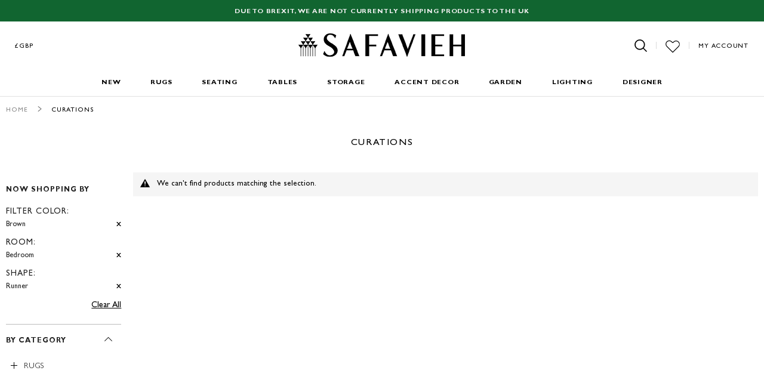

--- FILE ---
content_type: text/html; charset=utf-8
request_url: https://www.safavieh.uk.com/curations.html?filter_color=1010&room=934&shape=959
body_size: 27136
content:

<!doctype html>
<html lang="en">
    <head >
        <script>
    var BASE_URL = 'https://www.safavieh.uk.com/';
    var require = {
        "baseUrl": "https://d3ncbvm81qocxv.cloudfront.net/pub/static/frontend/Safavieh/safaviehtheme/en_US"
    };
</script>
<meta charset="utf-8"/>
<meta http-equiv="X-UA-Compatible" content="IE=edge" />

<!-- Fonts Preloading -->
<link rel="preload" as="font" href="https://d3ncbvm81qocxv.cloudfront.net/pub/static/frontend/Safavieh/safaviehtheme/en_US/fonts/GillSansMTPro-Light.woff2" type="font/woff2" crossorigin="anonymous">
<link rel="preload" as="font" href="https://d3ncbvm81qocxv.cloudfront.net/pub/static/frontend/Safavieh/safaviehtheme/en_US/fonts/GillSansMTPro-Bold.woff2" type="font/woff2" crossorigin="anonymous">
<link rel="preload" as="font" href="https://d3ncbvm81qocxv.cloudfront.net/pub/static/frontend/Safavieh/safaviehtheme/en_US/fonts/GillSansMTPro-Medium.woff2" type="font/woff2" crossorigin="anonymous">
<link rel="preload" as="font" href="https://d3ncbvm81qocxv.cloudfront.net/pub/static/frontend/Safavieh/safaviehtheme/en_US/fonts/DidotLTStd-Roman.woff2" type="font/woff2" crossorigin="anonymous">
<!-- Fonts Preloading -->

<!-- HTML 5 And Responsd.js support for Other Browser Start -->
<!-- HTML5 shim and Respond.js for IE8 support of HTML5 elements and media queries -->
<!-- WARNING: Respond.js doesn't work if you view the page via file:// -->
<!--[if lt IE 9]>
  <script src="https://oss.maxcdn.com/html5shiv/3.7.2/html5shiv.min.js"></script>
  <script src="https://oss.maxcdn.com/respond/1.4.2/respond.min.js"></script>
<![endif]-->
<!-- HTML 5 And Responsd.js support for Other Browser End -->
	<!-- Global site tag (gtag.js) - Google Analytics -->
<script async src="https://www.googletagmanager.com/gtag/js?id=UA-153496059-1"></script>
<script>
 window.dataLayer = window.dataLayer || [];
 function gtag(){dataLayer.push(arguments);}
 gtag('js', new Date());

 gtag('config', 'UA-153496059-1');
</script>
	<!-- jQuery(Necessary for JavaScript Plugins) Start -->
<script src="https://ajax.googleapis.com/ajax/libs/jquery/1.10.2/jquery.min.js"></script>
<!-- jQuery(Necessary for JavaScript Plugins) End -->

        <meta charset="utf-8"/>
<meta name="robots" content="INDEX,FOLLOW"/>
<meta name="title" content="Curations"/>
<meta name="viewport" content="width=device-width, initial-scale=1, maximum-scale=1, user-scalable=no"/>
<meta name="format-detection" content="telephone=no"/>
<title>Curations</title>
<link  rel="stylesheet" type="text/css"  media="all" href="https://d3ncbvm81qocxv.cloudfront.net/pub/static/frontend/Safavieh/safaviehtheme/en_US/mage/calendar.css" />
<link  rel="stylesheet" type="text/css"  media="all" href="https://d3ncbvm81qocxv.cloudfront.net/pub/static/frontend/Safavieh/safaviehtheme/en_US/Codazon_Slideshow/css/owl.carousel.min.css" />
<link  rel="stylesheet" type="text/css"  media="all" href="https://d3ncbvm81qocxv.cloudfront.net/pub/static/frontend/Safavieh/safaviehtheme/en_US/Codazon_Slideshow/css/owl.theme.default.min.css" />
<link  rel="stylesheet" type="text/css"  media="all" href="https://d3ncbvm81qocxv.cloudfront.net/pub/static/frontend/Safavieh/safaviehtheme/en_US/Codazon_Slideshow/css/animate.css" />
<link  rel="stylesheet" type="text/css"  media="all" href="https://d3ncbvm81qocxv.cloudfront.net/pub/static/frontend/Safavieh/safaviehtheme/en_US/Codazon_ProductFilter/owlcarousel/owl.carousel.css" />
<link  rel="stylesheet" type="text/css"  media="all" href="https://d3ncbvm81qocxv.cloudfront.net/pub/static/frontend/Safavieh/safaviehtheme/en_US/Codazon_ProductFilter/owlcarousel/owl.theme.css" />
<link  rel="stylesheet" type="text/css"  media="all" href="https://d3ncbvm81qocxv.cloudfront.net/pub/static/frontend/Safavieh/safaviehtheme/en_US/css/styles-m.css" />
<link  rel="stylesheet" type="text/css"  media="all" href="https://d3ncbvm81qocxv.cloudfront.net/pub/static/frontend/Safavieh/safaviehtheme/en_US/Codazon_OneStepCheckout/custom.css" />
<link  rel="stylesheet" type="text/css"  media="all" href="https://d3ncbvm81qocxv.cloudfront.net/pub/static/frontend/Safavieh/safaviehtheme/en_US/StripeIntegration_Payments/css/stripe_payments.css" />
<link  rel="stylesheet" type="text/css"  media="screen and (min-width: 768px)" href="https://d3ncbvm81qocxv.cloudfront.net/pub/static/frontend/Safavieh/safaviehtheme/en_US/css/styles-l.css" />
<link  rel="stylesheet" type="text/css"  media="print" href="https://d3ncbvm81qocxv.cloudfront.net/pub/static/frontend/Safavieh/safaviehtheme/en_US/css/print.css" />
<link  rel="stylesheet" type="text/css"  media="all" href="https://d3ncbvm81qocxv.cloudfront.net/pub/static/frontend/Safavieh/safaviehtheme/en_US/css/custom.css" />
<script  type="text/javascript"  src="https://d3ncbvm81qocxv.cloudfront.net/pub/static/frontend/Safavieh/safaviehtheme/en_US/requirejs/require.min.js"></script>
<script  type="text/javascript"  src="https://d3ncbvm81qocxv.cloudfront.net/pub/static/frontend/Safavieh/safaviehtheme/en_US/requirejs-min-resolver.min.js"></script>
<script  type="text/javascript"  src="https://d3ncbvm81qocxv.cloudfront.net/pub/static/frontend/Safavieh/safaviehtheme/en_US/mage/requirejs/mixins.min.js"></script>
<script  type="text/javascript"  src="https://d3ncbvm81qocxv.cloudfront.net/pub/static/frontend/Safavieh/safaviehtheme/en_US/requirejs-config.min.js"></script>
<script  type="text/javascript"  src="https://d3ncbvm81qocxv.cloudfront.net/pub/static/frontend/Safavieh/safaviehtheme/en_US/mage/polyfill.min.js"></script>
<script  type="text/javascript"  src="https://d3ncbvm81qocxv.cloudfront.net/pub/static/frontend/Safavieh/safaviehtheme/en_US/Magento_Theme/js/response.min.js"></script>
<script  type="text/javascript"  src="https://d3ncbvm81qocxv.cloudfront.net/pub/static/frontend/Safavieh/safaviehtheme/en_US/Magento_Theme/js/safavieh.min.js"></script>
<script  type="text/javascript"  src="https://d3ncbvm81qocxv.cloudfront.net/pub/static/frontend/Safavieh/safaviehtheme/en_US/StripeIntegration_Payments/js/stripe_payments.min.js"></script>
<link  rel="canonical" href="https://www.safavieh.uk.com/curations.html" />
<link  rel="icon" type="image/x-icon" href="https://d3ncbvm81qocxv.cloudfront.net/pub/media/favicon/stores/3/favicon.ico" />
<link  rel="shortcut icon" type="image/x-icon" href="https://d3ncbvm81qocxv.cloudfront.net/pub/media/favicon/stores/3/favicon.ico" />
<meta name="google-site-verification" content="w6e5cjOInPF7aau8vimBkwzL0UZj43TwWokVQQOBoTM" />
<script type="text/javascript">
    window._mfq = window._mfq || [];
    (function() {
        var mf = document.createElement("script");
        mf.type = "text/javascript"; mf.async = true;
        mf.src = "//cdn.mouseflow.com/projects/58266fe5-142c-4c8b-9e85-378827538190.js";
        document.getElementsByTagName("head")[0].appendChild(mf);
    })();
</script>        <script type="text/javascript" src="https://chimpstatic.com/mcjs-connected/js/users/f944d8c339606c226fd4c14a8/bc79a0ce61a7aac12932ffd26.js" defer></script>
    </head>
    <body data-container="body" data-mage-init='{"loaderAjax": {}, "loader": { "icon": "https://d3ncbvm81qocxv.cloudfront.net/pub/static/frontend/Safavieh/safaviehtheme/en_US/images/loader-2.gif"}}' class="page-with-filter page-products categorypath-curations category-curations catalog-category-view page-layout-2columns-left">
        
<script>
    require.config({
        map: {
            '*': {
                wysiwygAdapter: 'mage/adminhtml/wysiwyg/tiny_mce/tinymce4Adapter'
            }
        }
    });
</script>
<script type="text/x-magento-init">
{
    "*": {
        "tigren/ajaxlogin"    : {"ajaxSuite":{"enabled":true,"popupTTL":10,"animation":"fade","backgroundColor":"#ededed","headerSuccessColor":null,"headerErrorColor":null,"headerTextColor":"#fff","buttonTextColor":"#fff","buttonBackgroundColor":"#000000"},"ajaxLogin":{"ajaxGetPopupUrl":"https:\/\/www.safavieh.uk.com\/ajaxsuite\/login\/showPopup\/","ajaxLoginUrl":"https:\/\/www.safavieh.uk.com\/ajaxlogin\/login\/login\/","ajaxSocialLoginUrl":"https:\/\/www.safavieh.uk.com\/ajaxlogin\/login\/socialLogin\/","ajaxRegisterUrl":"https:\/\/www.safavieh.uk.com\/ajaxlogin\/login\/create\/","ajaxTwitterUrl":"https:\/\/www.safavieh.uk.com\/ajaxlogin\/login\/twitter\/","ajaxForgotPasswordUrl":"https:\/\/www.safavieh.uk.com\/ajaxlogin\/login\/forgot\/","ajaxLogoutUrl":"https:\/\/www.safavieh.uk.com\/ajaxlogin\/login\/logout\/","enabled":"1","urlRedirect":"0","slideAnimation":"show","socialLoginEnable":"0","facebookAppId":null,"ggPlusClientId":null,"baseUrl":"https:\/\/www.safavieh.uk.com\/"}}    }
}


</script><script type="text/x-magento-init">
{
    "*": {
        "tigren/ajaxsuite"    : {"ajaxSuite":{"enabled":true,"popupTTL":10,"animation":"fade","backgroundColor":"#ededed","headerSuccessColor":null,"headerErrorColor":null,"headerTextColor":"#fff","buttonTextColor":"#fff","buttonBackgroundColor":"#000000"}}    }
}

</script><svg style="position: absolute; width: 0; height: 0; overflow: hidden;" version="1.1" xmlns="http://www.w3.org/2000/svg" xmlns:xlink="http://www.w3.org/1999/xlink">
<defs>

<symbol id="svg-bar" x="0px" y="0px" viewBox="0 0 120 120" style="enable-background:new 0 0 120 120;" xml:space="preserve"><g><path d="M114.9,55.2c-0.1,0-0.2,0-0.4,0H5.5c-2.6-0.1-4.9,2-5,4.6s2,4.9,4.6,5c0.1,0,0.2,0,0.4,0h109.1c2.6,0.1,4.9-2,5-4.6 C119.6,57.5,117.5,55.3,114.9,55.2z"/><path d="M5.1,21.9c0.1,0,0.2,0,0.4,0h109.1c2.6,0.1,4.9-2,5-4.6c0.1-2.6-2-4.9-4.6-5c-0.1,0-0.2,0-0.4,0H5.5c-2.6-0.1-4.9,2-5,4.6 S2.5,21.8,5.1,21.9z"/><path d="M114.9,98.1c-0.1,0-0.2,0-0.4,0H5.5c-2.6-0.1-4.9,2-5,4.6s2,4.9,4.6,5c0.1,0,0.2,0,0.4,0h109.1c2.6,0.1,4.9-2,5-4.6 C119.6,100.5,117.5,98.2,114.9,98.1z"/></g></symbol>

<symbol id="svg-search" x="0px" y="0px" viewBox="0 0 120 120" style="enable-background:new 0 0 120 120;" xml:space="preserve"><g transform="translate(-11 -11)"><path d="M128.6,121.6l-28.4-28.4c17.4-21.2,14.3-52.6-7-70s-52.6-14.3-70,7s-14.3,52.6,7,70c18.3,15,44.7,15,63,0l28.4,28.4 c1.9,1.9,5,1.9,7,0C130.5,126.6,130.5,123.5,128.6,121.6L128.6,121.6z M61.7,101.5c-22,0-39.9-17.9-39.9-39.9 c0-22,17.9-39.9,39.9-39.9c22,0,39.9,17.9,39.9,39.9C101.5,83.7,83.7,101.5,61.7,101.5z"/></symbol>

<!--<symbol id="svg-wish" x="0px" y="0px" viewBox="0 0 120 120" style="enable-background:new 0 0 120 120;" xml:space="preserve"><g transform="translate(0 -28.501)"><path d="M109.7,46.1c-12.8-12.8-33.6-12.8-46.4,0L60,49.4l-3.3-3.3C44,33.3,23.2,33.2,10.4,46c0,0,0,0,0,0 c-12.8,12.8-12.8,33.6,0,46.4c0,0,0,0,0,0l47.2,47.2c1.3,1.3,3.4,1.3,4.8,0c0,0,0,0,0,0l47.3-47.1 C122.4,79.7,122.4,58.9,109.7,46.1L109.7,46.1z M104.9,87.7L60,132.5L15.2,87.7C4.8,77.7,4.4,61.3,14.4,50.9 c9.9-10.4,26.4-10.7,36.8-0.8c0.3,0.3,0.5,0.5,0.8,0.8l5.7,5.7c1.3,1.3,3.5,1.3,4.8,0c0,0,0,0,0,0L68,51c10.6-9.8,27-9.1,36.8,1.5 C114.1,62.4,114.1,77.8,104.9,87.7L104.9,87.7z"/></g></symbol>-->

<symbol id="svg-wish" x="0px" y="0px" viewBox="0 0 120 120" style="enable-background:new 0 0 120 120;" xml:space="preserve"><g transform="translate(0 -28.501)"><path style="stroke-width:6;stroke-linecap:round;stroke-linejoin:round;stroke-miterlimit:10;" class="st0" d="M109,88.5l-48.4,48.3L12.2,88.5C1,77.7,0.6,60,11.4,48.8c10.7-11.2,28.5-11.5,39.7-0.9 c0.3,0.3,0.5,0.5,0.9,0.9l6.2,6.2c1.4,1.4,3.8,1.4,5.2,0l0,0l5.9-6c11.4-10.6,29.1-9.8,39.7,1.6C118.9,61.2,118.9,77.8,109,88.5 L109,88.5z"/></g></symbol>

<!--<symbol id="svg-bag" x="0px" y="0px" viewBox="0 0 120 120" style="enable-background:new 0 0 120 120;" xml:space="preserve"><g transform="translate(-6.44 -6.4)"><g transform="translate(6.44 6.4)"><path d="M105.1,32.2c-0.3-2-2-3.5-4.1-3.4H77.8v-9.5c0.2-9.8-7.6-18-17.5-18.2c-9.8-0.2-18,7.6-18.2,17.5c0,0.2,0,0.5,0,0.7v9.5 H18.8c-2,0-3.8,1.4-4.1,3.4l-13.6,82c-0.2,1.2,0.1,2.4,0.9,3.3c0.8,0.9,1.9,1.4,3.1,1.4h109.5c2.3,0,4.1-1.8,4.2-4.1 c0,0,0-0.1,0-0.1c0-0.4-0.1-0.9-0.2-1.3L105.1,32.2z M50.4,19.2c0-5.3,4.3-9.5,9.5-9.5s9.5,4.3,9.5,9.5v9.5h-19V19.2z M77.8,37 h19.8l12.3,73.7H10.1L22.4,37h19.8 M50.4,37h19.1"/></g></g></symbol>-->

<!-- <symbol id="svg-bag" x="0px" y="0px" viewBox="0 0 120 120" style="enable-background:new 0 0 120 120;" xml:space="preserve"><g><g transform="translate(-6.44 -6.4)"><g transform="translate(6.44 6.4)">
    <path style="stroke:#000;stroke-width:9;stroke-linejoin:round;stroke-miterlimit:10;" d="M77.8,36.8h19.8l12.3,73.7H10.1l12.3-73.7h19.8h8.2h19.1H77.8z"/></g></g><g>
        <path style="fill:#fff;stroke:#000;stroke-width:9;stroke-linejoin:round;stroke-miterlimit:10;" d="M46,36V22c0-7.7,6.3-14,14-14s14,6.3,14,14v14H46z"/></g></g></symbol> -->

<symbol id="svg-bag" x="0px" y="0px" viewBox="0 0 486.569 486.569" style="enable-background:new 0 0 486.569 486.569;" xml:space="preserve">
	<g>
	<path d="M146.069,320.369h268.1c30.4,0,55.2-24.8,55.2-55.2v-112.8c0-0.1,0-0.3,0-0.4c0-0.3,0-0.5,0-0.8c0-0.2,0-0.4-0.1-0.6
		c0-0.2-0.1-0.5-0.1-0.7s-0.1-0.4-0.1-0.6c-0.1-0.2-0.1-0.4-0.2-0.7c-0.1-0.2-0.1-0.4-0.2-0.6c-0.1-0.2-0.1-0.4-0.2-0.6
		c-0.1-0.2-0.2-0.4-0.3-0.7c-0.1-0.2-0.2-0.4-0.3-0.5c-0.1-0.2-0.2-0.4-0.3-0.6c-0.1-0.2-0.2-0.3-0.3-0.5c-0.1-0.2-0.3-0.4-0.4-0.6
		c-0.1-0.2-0.2-0.3-0.4-0.5c-0.1-0.2-0.3-0.3-0.4-0.5s-0.3-0.3-0.4-0.5s-0.3-0.3-0.4-0.4c-0.2-0.2-0.3-0.3-0.5-0.5
		c-0.2-0.1-0.3-0.3-0.5-0.4c-0.2-0.1-0.4-0.3-0.6-0.4c-0.2-0.1-0.3-0.2-0.5-0.3s-0.4-0.2-0.6-0.4c-0.2-0.1-0.4-0.2-0.6-0.3
		s-0.4-0.2-0.6-0.3s-0.4-0.2-0.6-0.3s-0.4-0.1-0.6-0.2c-0.2-0.1-0.5-0.2-0.7-0.2s-0.4-0.1-0.5-0.1c-0.3-0.1-0.5-0.1-0.8-0.1
		c-0.1,0-0.2-0.1-0.4-0.1l-339.8-46.9v-47.4c0-0.5,0-1-0.1-1.4c0-0.1,0-0.2-0.1-0.4c0-0.3-0.1-0.6-0.1-0.9c-0.1-0.3-0.1-0.5-0.2-0.8
		c0-0.2-0.1-0.3-0.1-0.5c-0.1-0.3-0.2-0.6-0.3-0.9c0-0.1-0.1-0.3-0.1-0.4c-0.1-0.3-0.2-0.5-0.4-0.8c-0.1-0.1-0.1-0.3-0.2-0.4
		c-0.1-0.2-0.2-0.4-0.4-0.6c-0.1-0.2-0.2-0.3-0.3-0.5s-0.2-0.3-0.3-0.5s-0.3-0.4-0.4-0.6c-0.1-0.1-0.2-0.2-0.3-0.3
		c-0.2-0.2-0.4-0.4-0.6-0.6c-0.1-0.1-0.2-0.2-0.3-0.3c-0.2-0.2-0.4-0.4-0.7-0.6c-0.1-0.1-0.3-0.2-0.4-0.3c-0.2-0.2-0.4-0.3-0.6-0.5
		c-0.3-0.2-0.6-0.4-0.8-0.5c-0.1-0.1-0.2-0.1-0.3-0.2c-0.4-0.2-0.9-0.4-1.3-0.6l-73.7-31c-6.9-2.9-14.8,0.3-17.7,7.2
		s0.3,14.8,7.2,17.7l65.4,27.6v61.2v9.7v74.4v66.5v84c0,28,21,51.2,48.1,54.7c-4.9,8.2-7.8,17.8-7.8,28c0,30.1,24.5,54.5,54.5,54.5
		s54.5-24.5,54.5-54.5c0-10-2.7-19.5-7.5-27.5h121.4c-4.8,8.1-7.5,17.5-7.5,27.5c0,30.1,24.5,54.5,54.5,54.5s54.5-24.5,54.5-54.5
		s-24.5-54.5-54.5-54.5h-255c-15.6,0-28.2-12.7-28.2-28.2v-36.6C126.069,317.569,135.769,320.369,146.069,320.369z M213.269,431.969
		c0,15.2-12.4,27.5-27.5,27.5s-27.5-12.4-27.5-27.5s12.4-27.5,27.5-27.5S213.269,416.769,213.269,431.969z M428.669,431.969
		c0,15.2-12.4,27.5-27.5,27.5s-27.5-12.4-27.5-27.5s12.4-27.5,27.5-27.5S428.669,416.769,428.669,431.969z M414.169,293.369h-268.1
		c-15.6,0-28.2-12.7-28.2-28.2v-66.5v-74.4v-5l324.5,44.7v101.1C442.369,280.769,429.669,293.369,414.169,293.369z"/>
</g>
<g>
</g>
<g>
</g>
<g>
</g>
<g>
</g>
<g>
</g>
<g>
</g>
<g>
</g>
<g>
</g>
<g>
</g>
<g>
</g>
<g>
</g>
<g>
</g>
<g>
</g>
<g>
</g>
<g>
</g>
</symbol>

<symbol id="svg-print" xmlns="http://www.w3.org/2000/svg" xmlns:xlink="http://www.w3.org/1999/xlink" x="0px" y="0px"
	 viewBox="0 0 60 60" style="enable-background:new 0 0 60 60;" xml:space="preserve">
<g> <path d="M50,32c2.757,0,5-2.243,5-5s-2.243-5-5-5s-5,2.243-5,5S47.243,32,50,32z M50,24c1.654,0,3,1.346,3,3s-1.346,3-3,3
		s-3-1.346-3-3S48.346,24,50,24z"/>
	<path d="M42,43H18c-0.553,0-1,0.447-1,1s0.447,1,1,1h24c0.553,0,1-0.447,1-1S42.553,43,42,43z"/>
	<path d="M42,48H18c-0.553,0-1,0.447-1,1s0.447,1,1,1h24c0.553,0,1-0.447,1-1S42.553,48,42,48z"/>
	<path d="M51,17V0H9v17H0v34h6v3h3v6h42v-6h3v-3h6V17H51z M11,2h38v15H11V2z M9,19h42h7v16H2V19H9z M8,52v-2v-1v-4
		c0-0.553-0.447-1-1-1s-1,0.447-1,1v4H2V37h7v15H8z M49,58H11v-4V37h38v17V58z M54,49v-4c0-0.553-0.447-1-1-1s-1,0.447-1,1v4v1v2h-1
		V37h7v12H54z"/>
</g> <g> </g> <g> </g> <g> </g> <g> </g> <g> </g> <g> </g> <g> </g> <g> </g> <g> </g> <g> </g> <g> </g> <g> </g> <g> </g> <g> </g> <g> </g>
</symbol>
        

<symbol id="svg-nav-arrow-r" x="0px" y="0px" viewBox="0 0 120 120" style="enable-background:new 0 0 120 120;" xml:space="preserve"><g transform="translate(37.525 -6.412) rotate(90)"><path id="Path_39" d="M8.7,7.8c1.6,1.6,4.3,1.6,5.9,0L66.3-44l51.8,51.8c1.6,1.6,4.3,1.6,5.9,0c1.6-1.6,1.6-4.3,0-5.9l0,0 L69.4-52.7c-0.8-0.8-1.8-1.2-2.9-1.2c-1.1,0-2.2,0.4-2.9,1.2L8.9,1.9C7.2,3.4,7.1,6,8.6,7.7C8.7,7.7,8.7,7.8,8.7,7.8z"/></g></symbol>

<symbol id="svg-nav-back" x="0px" y="0px" viewBox="0 0 120 120" style="enable-background:new 0 0 120 120;" xml:space="preserve"><g id="Group_97" transform="translate(-33.4 17.563) rotate(-90)"><path id="Path_39" d="M-100.6,124c1.6,1.6,4.3,1.6,5.9,0l52.3-52.3L9.9,124c1.7,1.6,4.3,1.5,5.9-0.2c1.5-1.6,1.5-4.2,0-5.8 l-55.2-55.2c-0.8-0.8-1.9-1.2-3-1.2c-1.1,0-2.2,0.4-3,1.2l-55.2,55.2c-1.7,1.5-1.8,4.1-0.2,5.8C-100.7,123.9-100.7,123.9-100.6,124 z"/></g></symbol>

<symbol id="svg-close" x="0px" y="0px" viewBox="0 0 120 120" style="enable-background:new 0 0 120 120;" xml:space="preserve"><path d="M118.5,10.7l-9.2-9.2L60,50.8L10.7,1.5l-9.2,9.2L50.8,60L1.5,109.3l9.2,9.2L60,69.2l49.3,49.3 l9.2-9.2L69.2,60L118.5,10.7z"/></symbol>

<symbol id="svg-arrow-r" x="0px" y="0px" viewBox="0 0 120 120" style="enable-background:new 0 0 120 120;" xml:space="preserve"><g transform="translate(37.525 -6.412) rotate(90)"><path id="Path_39" d="M8.7,7.8c1.6,1.6,4.3,1.6,5.9,0L66.3-44l51.8,51.8c1.6,1.6,4.3,1.6,5.9,0c1.6-1.6,1.6-4.3,0-5.9l0,0 L69.4-52.7c-0.8-0.8-1.8-1.2-2.9-1.2c-1.1,0-2.2,0.4-2.9,1.2L8.9,1.9C7.2,3.4,7.1,6,8.6,7.7C8.7,7.7,8.7,7.8,8.7,7.8z"/></g></symbol>

<symbol id="svg-arrow-l" x="0px" y="0px" viewBox="0 0 120 120" style="enable-background:new 0 0 120 120;" xml:space="preserve"><g id="Group_97" transform="translate(-33.4 17.563) rotate(-90)"><path id="Path_39" d="M-100.6,124c1.6,1.6,4.3,1.6,5.9,0l52.3-52.3L9.9,124c1.7,1.6,4.3,1.5,5.9-0.2c1.5-1.6,1.5-4.2,0-5.8 l-55.2-55.2c-0.8-0.8-1.9-1.2-3-1.2c-1.1,0-2.2,0.4-3,1.2l-55.2,55.2c-1.7,1.5-1.8,4.1-0.2,5.8C-100.7,123.9-100.7,123.9-100.6,124 z"/></g></symbol>

<symbol id="svg-facebook" x="0px" y="0px" viewBox="0 0 120 120" style="enable-background:new 0 0 120 120;" xml:space="preserve"><g transform="translate(16)"><path d="M74.9,20.3H63.7c-8.8,0-10.5,4.2-10.5,10.3v13.5h20.9v21.2H53.2v54.3H31.3V65.2H13.1V44.1h18.3V28.4 c0-18.1,11.1-28,27.2-28h16.3L74.9,20.3L74.9,20.3z"/></g></symbol>

<symbol id="svg-twitter" x="0px" y="0px" viewBox="0 0 120 120" style="enable-background:new 0 0 120 120;" xml:space="preserve"><g transform="translate(0 -6)"><path d="M119.5,28.9c-0.2-0.2-0.5-0.3-0.7-0.2c-3.6,1.6-7.3,2.7-11.2,3.4c4.1-3.1,7.2-7.4,8.7-12.3 c0.1-0.3-0.1-0.7-0.5-0.7c-0.1,0-0.3,0-0.4,0c-4.6,2.7-9.6,4.7-14.9,5.7c-9.6-9.9-25.3-10.1-35.2-0.5c-6,5.9-8.7,14.4-7.1,22.6 C39.3,45.9,21.6,36.8,9.6,22c-0.1-0.2-0.3-0.2-0.5-0.2c-0.2,0-0.4,0.1-0.5,0.3C2.4,32.7,5,46.3,14.6,54c-3-0.4-6-1.3-8.6-2.8 c-0.3-0.1-0.7,0-0.8,0.3c0,0.1-0.1,0.1-0.1,0.2V52c0,10.9,7.1,20.5,17.5,23.7c-2.7,0.4-5.5,0.4-8.3-0.1c-0.3,0-0.6,0.2-0.7,0.5 c0,0.1,0,0.1,0,0.2c3.1,9.5,11.5,16.3,21.5,17.2c-8.2,6.1-18.2,9.3-28.5,9.3c-1.9,0-3.8-0.1-5.7-0.3c-0.3,0-0.5,0.1-0.6,0.4 c-0.1,0.3,0,0.5,0.2,0.7c11.2,7.2,24.2,11,37.5,11c38.1,0.4,69.2-30.2,69.6-68.2c0-0.5,0-0.9,0-1.4c0-1,0-1.9-0.1-2.8 c4.7-3.4,8.8-7.7,12-12.5C119.7,29.4,119.7,29.1,119.5,28.9z"/></g><g transform="translate(0)"><path d="M67.9,60.1c-0.2-0.8-0.8-1.4-1.6-1.5c-1.9-0.2-3.8-0.2-5.7-0.2c-1.9,0-3.8,0-5.7,0.2c-0.8,0.1-1.5,0.7-1.6,1.5 C53,61.3,53,62.5,53,63.7c0,1.2,0,2.4,0.3,3.6c0.2,0.8,0.8,1.4,1.6,1.5c1.9,0.2,3.8,0.2,5.7,0.2c1.9,0,3.8,0,5.7-0.2 c0.8-0.1,1.5-0.7,1.6-1.5c0.2-1.2,0.3-2.4,0.3-3.6C68.2,62.5,68.1,61.3,67.9,60.1z M57.3,61h-1.1v5.8h-1V61h-1.1v-1h3.2L57.3,61z M60.1,66.8h-0.9v-0.5c-0.2,0.3-0.6,0.6-1,0.6c-0.3,0-0.5-0.1-0.6-0.4c-0.1-0.2-0.1-0.5-0.1-0.8v-4h0.9v3.7c0,0.1,0,0.2,0,0.4 c0,0.1,0.1,0.2,0.2,0.2c0.2,0,0.4-0.1,0.6-0.4v-3.9h0.9V66.8L60.1,66.8z M63.6,65.3c0,0.3,0,0.7-0.1,1c-0.1,0.3-0.4,0.6-0.7,0.6 c-0.4,0-0.7-0.2-0.9-0.6v0.5h-0.9V60h0.9v2.2c0.2-0.3,0.6-0.5,0.9-0.5c0.3,0,0.7,0.2,0.7,0.6c0.1,0.3,0.1,0.7,0.1,1V65.3z M67,64.4 h-1.8v0.9c0,0.5,0.2,0.7,0.5,0.7c0.2,0,0.4-0.2,0.4-0.4c0-0.2,0-0.4,0-0.6H67v0.1c0,0.3,0,0.5,0,0.6c0,0.2-0.1,0.4-0.2,0.5 c-0.2,0.4-0.7,0.6-1.1,0.5c-0.4,0-0.8-0.2-1.1-0.5c-0.2-0.4-0.3-0.8-0.3-1.2v-1.8c0-0.4,0.1-0.8,0.3-1.2c0.3-0.3,0.7-0.5,1.1-0.5 c0.4,0,0.8,0.2,1.1,0.5c0.2,0.4,0.3,0.8,0.3,1.2L67,64.4L67,64.4z"/><path d="M65.7,62.5c-0.3,0-0.5,0.2-0.5,0.7v0.5h0.9v-0.5C66.1,62.8,66,62.5,65.7,62.5z"/><path d="M62.3,62.5c-0.2,0-0.3,0.1-0.5,0.2v3.1c0.1,0.1,0.3,0.2,0.5,0.2c0.3,0,0.4-0.2,0.4-0.7v-2.2 C62.7,62.8,62.5,62.5,62.3,62.5z"/><path d="M62.8,57.9c0.4,0,0.8-0.3,1.1-0.6v0.6h0.9v-5.1h-0.9v3.9c-0.2,0.3-0.4,0.4-0.6,0.4c-0.1,0-0.2-0.1-0.2-0.2 c0-0.1,0-0.2,0-0.4v-3.8h-0.9v4c0,0.3,0,0.5,0.1,0.8C62.3,57.8,62.5,58,62.8,57.9z"/><path d="M56.3,55.1v2.8h1v-2.8l1.2-4.1h-1l-0.7,2.7L56.1,51H55c0.2,0.6,0.4,1.3,0.7,1.9C56,53.6,56.2,54.3,56.3,55.1z" /><path d="M60,57.9c0.4,0,0.8-0.2,1.1-0.5c0.2-0.4,0.3-0.8,0.3-1.2v-1.8c0-0.4-0.1-0.8-0.3-1.2c-0.5-0.6-1.3-0.7-1.9-0.2 c-0.1,0.1-0.2,0.1-0.2,0.2c-0.2,0.4-0.3,0.8-0.3,1.2v1.8c0,0.4,0.1,0.8,0.3,1.2C59.1,57.7,59.5,57.9,60,57.9z M59.5,54.2 c0-0.5,0.1-0.7,0.4-0.7s0.4,0.2,0.4,0.7v2.2c0,0.5-0.1,0.7-0.4,0.7s-0.4-0.2-0.4-0.7V54.2z"/></g></symbol>

<symbol id="svg-pinterest" x="0px" y="0px" viewBox="0 0 120 120" style="enable-background:new 0 0 120 120;" xml:space="preserve"><path d="M62.8,1.3c-32,0-48.2,23-48.2,42.1c0,11.6,4.4,21.9,13.8,25.7c1.1,0.6,2.5,0.2,3.1-1c0.1-0.2,0.2-0.5,0.2-0.7 c0.3-1.2,1-4.2,1.4-5.4c0.5-1.3,0.1-2.9-1-3.8c-3.1-3.7-4.7-8.4-4.4-13.2C27.5,27.5,41.7,13,59.3,12.8c0.5,0,1.1,0,1.6,0 c18.1,0,28,11.1,28,25.8c0,19.4-8.6,35.8-21.4,35.8c-5.8,0.3-10.7-4.1-10.9-9.9c-0.1-1,0.1-2.1,0.3-3.1c2.7-7.8,4.6-15.8,5.9-23.9 c0.6-4.9-2.9-9.4-7.9-10.1c-0.4-0.1-0.8-0.1-1.2-0.1c-7.2,0-13,7.5-13,17.4c0,3.7,0.7,7.3,2.1,10.7c0,0-7.4,31.3-8.7,36.7 c-1.5,8.5-1.6,17.1-0.2,25.6c0.1,0.5,0.5,0.8,1,0.7c0.2,0,0.4-0.2,0.6-0.3c5.3-6.6,9.4-14,12.2-22.1c0.8-3,4.7-18.5,4.7-18.5 c3.7,5.4,9.9,8.6,16.5,8.4c21.7,0,36.4-19.8,36.4-46.2C105.5,20,88.5,1.3,62.8,1.3z"/></symbol>

<symbol id="svg-instagram" x="0px" y="0px" viewBox="0 0 120 120" style="enable-background:new 0 0 120 120;" xml:space="preserve"><path d="M16.4,1.4h87.1c8.1-0.2,14.9,6.2,15,14.3c0,0.2,0,0.5,0,0.7v87.2c0.2,8.1-6.2,14.9-14.3,15c-0.2,0-0.5,0-0.7,0 H16.4c-8.1,0.2-14.9-6.2-15.1-14.3c0-0.2,0-0.5,0-0.7V16.4C1.2,8.3,7.6,1.6,15.7,1.4C16,1.4,16.2,1.4,16.4,1.4z M86.8,14.4 c-2.9,0-5.3,2.4-5.3,5.3v12.6c0,2.9,2.4,5.3,5.3,5.3h13.3c2.9,0,5.3-2.4,5.3-5.3V19.7c0-2.9-2.4-5.3-5.3-5.3H86.8z M105.4,51H95.1 c1,3.3,1.5,6.7,1.5,10.1c-0.3,19.8-16.6,35.6-36.5,35.3c0,0,0,0,0,0C40.3,96.6,24,80.8,23.7,61c0-3.4,0.5-6.8,1.5-10.1H14.4v49.6 c0,2.6,2.1,4.6,4.7,4.7h81.7c2.6,0,4.6-2.1,4.7-4.7V51z M60.1,36.9c-12.8-0.2-23.4,10-23.6,22.8c0,0,0,0,0,0 c0.2,12.8,10.8,23,23.6,22.8c12.8,0.2,23.3-10,23.6-22.8C83.5,47,72.9,36.7,60.1,36.9C60.1,36.9,60.1,36.9,60.1,36.9z"/></symbol>

<symbol id="svg-linkedin" x="0px" y="0px" viewBox="0 0 120 120" style="enable-background:new 0 0 120 120;" xml:space="preserve"><g transform="translate(0 0)"><path d="M15.7,1.8c-7.7,0-14,6.3-14,14s6.3,14,14,14s14-6.3,14-14l0,0C29.7,8.1,23.5,1.8,15.7,1.8z"/><rect x="3.6" y="40.4" width="24.2" height="77.7"/><path d="M89.3,38.5C80,38.2,71.2,43,66.4,51.1h-0.3V40.4H42.9v77.7h24.1V79.7c0-10.1,1.9-20,14.5-20 c12.4,0,12.6,11.6,12.6,20.6v37.8h24.1V75.5C118.3,54.6,113.8,38.5,89.3,38.5z"/></g></symbol>

<symbol id="svg-youtube" x="0px" y="0px" viewBox="0 0 120 120" style="enable-background:new 0 0 120 120;" xml:space="preserve"><g transform="translate(0)"><path d="M108,60.7c-1.1-5.2-5.5-9.1-10.8-9.8c-12.4-1.2-24.8-1.6-37.3-1.4c-12.4-0.2-24.9,0.2-37.3,1.4 c-5.3,0.6-9.6,4.6-10.8,9.8c-1.5,7.8-2,15.6-1.8,23.5c-0.3,7.9,0.3,15.8,1.7,23.5c1.1,5.2,5.5,9.1,10.8,9.8 c12.4,1.2,24.8,1.6,37.3,1.4c12.4,0.2,24.9-0.2,37.3-1.4c5.3-0.6,9.6-4.6,10.8-9.8c1.4-7.8,2-15.6,1.7-23.5 C110.1,76.4,109.5,68.5,108,60.7z M38.6,66.5h-7.2v38.3h-6.7V66.6h-7.1v-6.3h21L38.6,66.5z M56.8,104.8h-6v-3.6 c-1.6,2.3-4.1,3.8-6.9,4.1c-1.7,0.2-3.3-0.8-3.9-2.5c-0.4-1.6-0.6-3.3-0.5-4.9V71.6h6V96c0,0.8,0,1.6,0.1,2.3 c0.1,0.9,0.6,1.4,1.4,1.4c1.2,0,2.5-0.9,3.8-2.8V71.6h6L56.8,104.8L56.8,104.8z M79.6,94.9c0.1,2.2-0.1,4.5-0.6,6.7 c-0.5,2.2-2.5,3.8-4.8,3.7c-2.5-0.2-4.8-1.6-6.2-3.7v3.2h-6V60.3h6v14.5c1.4-2.1,3.7-3.4,6.2-3.6c2.3-0.1,4.3,1.5,4.8,3.7 c0.5,2.2,0.7,4.4,0.6,6.7V94.9z M102.3,89.3h-12v5.9c0,3.1,1,4.6,3.1,4.6c1.4,0.1,2.6-1,2.7-2.4c0.1-1.4,0.2-2.7,0.1-4.1h6.1v0.9 c0,2-0.1,3.3-0.1,3.9c-0.2,1.3-0.7,2.5-1.4,3.6c-1.6,2.4-4.4,3.7-7.3,3.6c-2.8,0.1-5.6-1.1-7.3-3.4c-1.5-2.3-2.1-5.1-1.9-7.8V82.5 c-0.2-2.7,0.4-5.5,1.9-7.8c1.7-2.3,4.4-3.5,7.2-3.4c2.8-0.1,5.4,1.2,7.1,3.4c1.4,2.3,2.1,5.1,1.9,7.8L102.3,89.3L102.3,89.3z"/><path d="M93.3,76.6c-2,0-3,1.5-3,4.6v3.1h6v-3.1C96.3,78.2,95.3,76.6,93.3,76.6z"/><path d="M71,76.6c-1.2,0.1-2.2,0.6-3,1.5v20.2c0.8,0.9,1.8,1.4,3,1.5c1.7,0,2.6-1.5,2.6-4.5V81.2 C73.6,78.2,72.8,76.6,71,76.6z"/> <path d="M74.4,46.5c2.8-0.3,5.3-1.8,6.9-4.1v3.7h6.1V12.5h-6.1v25.6c-1.3,1.9-2.6,2.8-3.8,2.8c-0.8,0-1.3-0.5-1.4-1.4 c-0.1-0.8-0.1-1.6-0.1-2.4V12.5h-6.1V39c-0.1,1.7,0.1,3.4,0.5,5C71,45.6,72.6,46.7,74.4,46.5z"/><path d="M32.1,27.8V46h6.7V27.8L46.9,1h-6.8l-4.6,17.7L30.7,1h-7.1c1.4,4.2,2.9,8.4,4.3,12.5 C29.6,18.2,31,23,32.1,27.8z"/><path d="M55.9,46.5c2.8,0.1,5.5-1.2,7.1-3.4c1.4-2.4,2.1-5.1,1.9-7.9V23.4c0.2-2.8-0.4-5.5-1.9-7.9 c-3.1-3.9-8.7-4.6-12.7-1.5c-0.6,0.4-1.1,1-1.5,1.5c-1.5,2.4-2.1,5.1-1.9,7.9v11.7c-0.2,2.8,0.4,5.5,1.9,7.9 C50.5,45.3,53.1,46.6,55.9,46.5z M53,22.2c0-3.1,0.9-4.7,2.9-4.7c2,0,2.9,1.5,2.9,4.7v14.1c0,3.1-0.9,4.7-2.9,4.7S53,39.4,53,36.3 V22.2z"/></g></symbol>

<symbol id="svg-filter" x="0px" y="0px" viewBox="0 0 120 120" style="enable-background:new 0 0 120 120;" xml:space="preserve"><g transform="translate(0 0)"><path d="M118.9,8.9c-0.8-1.7-2.5-2.8-4.3-2.8H5.5c-2.6,0-4.8,2.2-4.8,4.8c0,1.1,0.4,2.2,1.1,3l42.5,50.3v33.9 c0,1.8,1,3.5,2.6,4.3l21.8,10.9c2.4,1.2,5.2,0.2,6.4-2.1c0.3-0.7,0.5-1.4,0.5-2.1V64.3L118.2,14C119.4,12.6,119.6,10.6,118.9,8.9z M67.2,59.4c-0.7,0.9-1.1,2-1.1,3.1v38.8l-12.2-6.1V62.5c0-1.1-0.4-2.2-1.1-3.1l-37-43.7h88.4L67.2,59.4z"/></g></symbol>

<symbol id="svg-sorting" x="0px" y="0px" viewBox="0 0 120 120" style="enable-background:new 0 0 120 120;" xml:space="preserve"><g transform="translate(-1)"><path d="M18.9,30.5c7.3,0,13.5-5.4,14.6-12.6h82.4c1.2,0,2.1-0.9,2.1-2.1c0-1.2-0.9-2.1-2.1-2.1H33.4C32.3,5.6,24.8,0,16.7,1.2 S3.1,9.8,4.2,17.9C5.3,25.1,11.5,30.5,18.9,30.5z M18.9,5.2c5.8,0,10.5,4.7,10.5,10.5s-4.7,10.5-10.5,10.5S8.3,21.6,8.3,15.7 C8.3,9.9,13,5.2,18.9,5.2z"/><path d="M103.1,89.5c-7.3,0-13.5,5.4-14.6,12.6H6.2c-1.2,0-2.1,0.9-2.1,2.1s0.9,2.1,2.1,2.1c0,0,0,0,0,0h82.4 c1.2,8.1,8.6,13.6,16.7,12.5c8.1-1.2,13.6-8.6,12.5-16.7C116.7,94.9,110.5,89.5,103.1,89.5z M103.1,114.8 c-5.8,0-10.5-4.7-10.5-10.5c0-5.8,4.7-10.5,10.5-10.5s10.5,4.7,10.5,10.5l0,0C113.7,110.1,109,114.8,103.1,114.8z"/><path d="M115.8,57.9H76.6c-0.9-8.3-8.4-14.3-16.8-13.4c-7.1,0.8-12.7,6.4-13.4,13.4H6.2c-1.2,0-2.1,0.9-2.1,2.1 c0,1.2,0.9,2.1,2.1,2.1c0,0,0,0,0,0h40.3c1.4,8.3,9.2,13.8,17.5,12.4c6.4-1.1,11.4-6.1,12.4-12.4h39.4c1.2,0,2.1-0.9,2.1-2.1 C117.9,58.8,117,57.9,115.8,57.9C115.8,57.9,115.8,57.9,115.8,57.9z M61.4,70.5c-6.1,0-11-4.9-11-11c0-6.1,4.9-11,11-11 c6.1,0,11,4.9,11,11l0,0C72.4,65.6,67.5,70.5,61.4,70.5z"/></g></symbol>

<symbol id="svg-email" x="0px" y="0px" viewBox="0 0 120 120" style="enable-background:new 0 0 120 120;" xml:space="preserve"><g transform="translate(0)"><path d="M11.7,43.9c1.5,1.1,6.1,4.5,13.7,10.1s13.4,9.9,17.5,13c0.4,0.3,1.4,1.1,2.8,2.2c1.4,1.1,2.6,2,3.6,2.7 c1,0.7,2.1,1.5,3.5,2.3c1.2,0.8,2.5,1.4,3.8,1.9c1.1,0.4,2.2,0.6,3.3,0.6h0.1c1.1,0,2.3-0.2,3.3-0.6c1.3-0.5,2.6-1.1,3.8-1.9 c1.4-0.9,2.5-1.6,3.5-2.3c1-0.7,2.2-1.6,3.6-2.7c1.4-1.1,2.4-1.8,2.8-2.2c4.1-3,14.5-10.7,31.2-23.1c3.2-2.4,6-5.3,8.1-8.7 c2.1-3.2,3.3-6.9,3.3-10.8c0.1-3-1.1-5.9-3.2-8c-1.9-2.1-4.6-3.4-7.5-3.3H10.9c-3.1-0.2-6.1,1.2-7.9,3.7c-1.9,2.7-2.9,5.9-2.8,9.2 c0.2,3.5,1.5,6.9,3.7,9.7C6,38.8,8.6,41.6,11.7,43.9z"/><path d="M113.1,50.9c-14.6,9.6-25.7,17-33.2,22.3c-2.5,1.8-4.6,3.2-6.2,4.2c-2,1.2-4.1,2.3-6.3,3.1c-2.3,1-4.8,1.5-7.3,1.6h-0.1 c-2.5-0.1-5-0.6-7.3-1.6c-2.2-0.8-4.3-1.9-6.3-3.1c-1.6-1-3.6-2.4-6.2-4.2C34.1,69,23,61.5,6.9,50.9c-2.5-1.6-4.7-3.5-6.7-5.6v51.4 c0,2.8,1.1,5.4,3.1,7.3c2,2,4.7,3.1,7.5,3h98.3c2.8,0,5.5-1.1,7.5-3c2-1.9,3.2-4.5,3.1-7.3V45.3C117.8,47.4,115.6,49.3,113.1,50.9z"/></g></symbol>

</defs>
</svg>
<div class="sb-slidebar sb-left sb-width-custom sb-style-overlay-nouse" data-sb-width="100%">
    <a href="JavaScript:void(0);" class="sb-close" rel="nofollow"><svg class="svg svg-close" aria-hidden="true" role="img"><use href="#svg-close" xmlns:xlink="http://www.w3.org/1999/xlink" xlink:href="#svg-close"></use></svg></a>
    <div class="slyder-wrapper_main"></div>
        <div class="sb-slidebar-links">
        <a href="https://www.safavieh.uk.com/customer/account/login/">Sign In</a>
        <a href="https://www.safavieh.uk.com/customer/account/create/">Create an Account</a>
        <div class="row">
        	<div class="col-12">
	          <div class="header-block header-dropdown" id="currency-mobile-div-parent">
                            <a id="currency-mobile-a" href="javascript:void(0);" class="header-dd-btn">£GBP                                
                                          <svg class="svg svg-nav-arrow-r" aria-hidden="true" role="img"><use href="#svg-nav-arrow-r" xmlns:xlink="http://www.w3.org/1999/xlink" xlink:href="#svg-nav-arrow-r"></use></svg> 
                            </a>
                            <div class="header-dd width-25" id="currency-mobile-div">
                                <ul class="quick-links">
									                                        <li class="">
						<a href="#" data-post='{"action":"https:\/\/www.safavieh.uk.com\/directory\/currency\/switch\/","data":{"currency":"HRK","uenc":"aHR0cHM6Ly93d3cuc2FmYXZpZWgudWsuY29tL2N1cmF0aW9ucy5odG1sP2ZpbHRlcl9jb2xvcj0xMDEwJnJvb209OTM0JnNoYXBlPTk1OQ,,"}}'>Kuna</a>
                    </li>
                    <li class="">
						<a href="#" data-post='{"action":"https:\/\/www.safavieh.uk.com\/directory\/currency\/switch\/","data":{"currency":"CZK","uenc":"aHR0cHM6Ly93d3cuc2FmYXZpZWgudWsuY29tL2N1cmF0aW9ucy5odG1sP2ZpbHRlcl9jb2xvcj0xMDEwJnJvb209OTM0JnNoYXBlPTk1OQ,,"}}'>Czech koruna</a>
                    </li>
					<li class="">
						<a href="#" data-post='{"action":"https:\/\/www.safavieh.uk.com\/directory\/currency\/switch\/","data":{"currency":"EUR","uenc":"aHR0cHM6Ly93d3cuc2FmYXZpZWgudWsuY29tL2N1cmF0aW9ucy5odG1sP2ZpbHRlcl9jb2xvcj0xMDEwJnJvb209OTM0JnNoYXBlPTk1OQ,,"}}'>Euro</a>
                    </li>
                    <li class="">
						<a href="#" data-post='{"action":"https:\/\/www.safavieh.uk.com\/directory\/currency\/switch\/","data":{"currency":"PLN","uenc":"aHR0cHM6Ly93d3cuc2FmYXZpZWgudWsuY29tL2N1cmF0aW9ucy5odG1sP2ZpbHRlcl9jb2xvcj0xMDEwJnJvb209OTM0JnNoYXBlPTk1OQ,,"}}'>Zloty</a>
                    </li>
                    <li class="">
						<a href="#" data-post='{"action":"https:\/\/www.safavieh.uk.com\/directory\/currency\/switch\/","data":{"currency":"RON","uenc":"aHR0cHM6Ly93d3cuc2FmYXZpZWgudWsuY29tL2N1cmF0aW9ucy5odG1sP2ZpbHRlcl9jb2xvcj0xMDEwJnJvb209OTM0JnNoYXBlPTk1OQ,,"}}'>Leu</a>
                    </li>
                    <li class="">
						<a href="#" data-post='{"action":"https:\/\/www.safavieh.uk.com\/directory\/currency\/switch\/","data":{"currency":"SEK","uenc":"aHR0cHM6Ly93d3cuc2FmYXZpZWgudWsuY29tL2N1cmF0aW9ucy5odG1sP2ZpbHRlcl9jb2xvcj0xMDEwJnJvb209OTM0JnNoYXBlPTk1OQ,,"}}'>Swedish krona</a>
                    </li>
                                                            </ul>
                            </div>
                               <script>
						require(['jquery'], function($){
						$( document ).ready(function() {
							
						$( "#currency-mobile-a" ).click(function() {
							var displayvar = $("#currency-mobile-div").css("display");
							
							if(displayvar == 'none'){
								$("#currency-mobile-div").css('display','block');
								$("#currency-mobile-div-parent").addClass('active');
								$("#language-mobile-div").css('display','none');
								$("#language-mobile-div-parent").removeClass('active');
								
							}else {
								$("#currency-mobile-div").css('display','none');
								$("#currency-mobile-div-parent").removeClass('active');
							}

});
						});
						
						});
							</script>
                        </div>
          
        	</div>
        </div>
    </div>

</div>

    <script type="text/x-magento-init">
        {
            "*": {
                "mage/translate-init": {
                    "dictionaryFile": "text!js\u002Dtranslation.json",
                    "version": "4d9ca1a7a83ef844fde79cd7a844a0d06af59c36"
                }
            }
        }
    </script>

<script type="text/x-magento-init">
    {
        "*": {
            "mage/cookies": {
                "expires": null,
                "path": "/",
                "domain": ".www.safavieh.uk.com",
                "secure": false,
                "lifetime": "3600"
            }
        }
    }
</script>
    <noscript>
        <div class="message global noscript">
            <div class="content">
                <p>
                    <strong>JavaScript seems to be disabled in your browser.</strong>
                    <span>For the best experience on our site, be sure to turn on Javascript in your browser.</span>
                </p>
            </div>
        </div>
    </noscript>
<div style="display: none;" id="paypal-express-in-context-checkout-main"></div>
<script type="text/x-magento-init">
    {"*":{"Magento_Paypal\/js\/in-context\/express-checkout":{"id":"paypal-express-in-context-checkout-main","path":"https:\/\/www.safavieh.uk.com\/paypal\/express\/gettoken\/","merchantId":null,"button":true,"clientConfig":{"locale":"en_US","environment":"production","button":["paypal-express-in-context-checkout-main"]}}}}</script>
<div id="sb-site" class="page-wrapper"><header id="header" class="page-header"><div class="header-offer">
        <div class="container">
            <p>Sign up and get 20% off on your first order !</p>
        </div>
    </div>
<div class="pre-header">
        <div class="container">
		<p>Due to Brexit, we are not currently shipping products to the UK</p>           
        </div>
</div>
<div class="sticky-main"></div>
<script type="text/javascript">
require(['jquery','domReady!'],function(sl){
$(document).ready(function(){
 function sticky_relocate() {
		    var window_top = $(window).scrollTop();
		    var div_top = $('.sticky-main').offset().top;
		    if (window_top > div_top) {
				if($(".block.sorting").hasClass("active")){
					
				}else {
				$('.header-sticky').addClass('stick');
		        $('.sticky-main').height($('.header-sticky').outerHeight());	
				}
		        
		    } else {
		        $('.header-sticky').removeClass('stick');
		        $('.sticky-main').height(0);
		    }
		}

		$(function() {
		    $(window).scroll(sticky_relocate);
		    sticky_relocate();
		}); 
});
});
</script>
<div class="header-sticky"><div class="header"><div class="container"><div class="row"><div class="col-4 col-md-4"><div class="header-left"><div class="header-block d-lg-none">
                            <a href="javascript:void(0);" class="header-link sb-toggle-left"><svg class="svg svg-bar" aria-hidden="true" role="img"><use href="#svg-bar" xmlns:xlink="http://www.w3.org/1999/xlink" xlink:href="#svg-bar"></use></svg></a>
                        </div>                        
                        <div class="header-block header-search-xs d-lg-none">
                            <a href="javascript:void(0);" class="header-link"><svg class="svg svg-search" aria-hidden="true" role="img"><use href="#svg-search" xmlns:xlink="http://www.w3.org/1999/xlink" xlink:href="#svg-search"></use></svg></a>
                        </div>
<div class="header-block header-dropdown d-none d-lg-block">
                            <a href="javascript:void(0);" class="header-dd-btn">£GBP</a>
                            <div class="header-dd width-25">
                                <ul class="quick-links">
									
									
                                   
                    <li class="">
						<a href="#" data-post='{"action":"https:\/\/www.safavieh.uk.com\/directory\/currency\/switch\/","data":{"currency":"HRK","uenc":"aHR0cHM6Ly93d3cuc2FmYXZpZWgudWsuY29tL2N1cmF0aW9ucy5odG1sP2ZpbHRlcl9jb2xvcj0xMDEwJnJvb209OTM0JnNoYXBlPTk1OQ,,"}}'>Kuna</a>
                    </li>
                    <li class="">
						<a href="#" data-post='{"action":"https:\/\/www.safavieh.uk.com\/directory\/currency\/switch\/","data":{"currency":"CZK","uenc":"aHR0cHM6Ly93d3cuc2FmYXZpZWgudWsuY29tL2N1cmF0aW9ucy5odG1sP2ZpbHRlcl9jb2xvcj0xMDEwJnJvb209OTM0JnNoYXBlPTk1OQ,,"}}'>Czech koruna</a>
                    </li>
					<li class="">
						<a href="#" data-post='{"action":"https:\/\/www.safavieh.uk.com\/directory\/currency\/switch\/","data":{"currency":"EUR","uenc":"aHR0cHM6Ly93d3cuc2FmYXZpZWgudWsuY29tL2N1cmF0aW9ucy5odG1sP2ZpbHRlcl9jb2xvcj0xMDEwJnJvb209OTM0JnNoYXBlPTk1OQ,,"}}'>Euro</a>
                    </li>
                    <li class="">
						<a href="#" data-post='{"action":"https:\/\/www.safavieh.uk.com\/directory\/currency\/switch\/","data":{"currency":"PLN","uenc":"aHR0cHM6Ly93d3cuc2FmYXZpZWgudWsuY29tL2N1cmF0aW9ucy5odG1sP2ZpbHRlcl9jb2xvcj0xMDEwJnJvb209OTM0JnNoYXBlPTk1OQ,,"}}'>Zloty</a>
                    </li>
                    <li class="">
						<a href="#" data-post='{"action":"https:\/\/www.safavieh.uk.com\/directory\/currency\/switch\/","data":{"currency":"RON","uenc":"aHR0cHM6Ly93d3cuc2FmYXZpZWgudWsuY29tL2N1cmF0aW9ucy5odG1sP2ZpbHRlcl9jb2xvcj0xMDEwJnJvb209OTM0JnNoYXBlPTk1OQ,,"}}'>Leu</a>
                    </li>
                    <li class="">
						<a href="#" data-post='{"action":"https:\/\/www.safavieh.uk.com\/directory\/currency\/switch\/","data":{"currency":"SEK","uenc":"aHR0cHM6Ly93d3cuc2FmYXZpZWgudWsuY29tL2N1cmF0aW9ucy5odG1sP2ZpbHRlcl9jb2xvcj0xMDEwJnJvb209OTM0JnNoYXBlPTk1OQ,,"}}'>Swedish krona</a>
                    </li>
                    
                                                            </ul>
                            </div>
                        </div>
          
</div></div><div class="col-4 col-md-4"><div class="logo text-center"><a href="https://www.safavieh.uk.com/" title=""><img src="https://d3ncbvm81qocxv.cloudfront.net/pub/media/logosmal.png" alt="safavieh"></a></div>
</div><div class="col-4 col-md-4"><div class="header-right"><div class="header-block header-dropdown header-search">
                            <a href="#" class="header-dd-btn"><svg class="svg svg-search" aria-hidden="true" role="img"><use href="#svg-search" xmlns:xlink="http://www.w3.org/1999/xlink" xlink:href="#svg-search"></use></svg></a>
                            <div class="header-dd width-32">
                                <div class="d-lg-none header-search-close"><svg class="svg svg-close" aria-hidden="true" role="img"><use href="#svg-close" xmlns:xlink="http://www.w3.org/1999/xlink" xlink:href="#svg-close"></use></svg></div>
                                
                                <form class="search form minisearch" id="search_mini_form" action="https://www.safavieh.uk.com/catalogsearch/result/" method="get">
                                    <div class="form-field form-field-inline">
                                        <div class="field-list">
											 <input id="search"
                           data-mage-init='{"quickSearch":{
                                "formSelector":"#search_mini_form",
                                "url":"https://www.safavieh.uk.com/search/ajax/suggest/",
                                "destinationSelector":"#search_autocomplete"}
                           }'
                           type="text"
                           name="q"
                           value=""
                           placeholder="Search"
                           class="input-text form-control"
                           maxlength="140"
                           role="combobox"
                           aria-haspopup="false"
                           aria-autocomplete="both"
                           autocomplete="off"/>
                                            
                                        </div>
                                        <div class="field-action">
                                            <button class="button btn-icon action search" type="submit" ><svg class="svg svg-search" aria-hidden="true" role="img"><use href="#svg-search" xmlns:xlink="http://www.w3.org/1999/xlink" xlink:href="#svg-search"></use></svg></button>
                                        </div>
                                    </div>
                                </form>
                            </div>
                        </div>
                        
<div class="header-block">
	                            <a href="https://www.safavieh.uk.com/wishlist/" class="header-link"><svg class="svg svg-wish" aria-hidden="true" role="img"><use href="#svg-wish" xmlns:xlink="http://www.w3.org/1999/xlink" xlink:href="#svg-wish"></use></svg></a>
                        </div>
<div class="header-block header-dropdown d-none d-lg-block">
    <a href="javascript:void(0);" class="header-dd-btn">My Account</a>
    <div class="header-dd width-25">
        <ul class="quick-links">
        				<style>.header-block:has(.header-link) {display:none;}</style>
            <li class="not-login"><a href="https://www.safavieh.uk.com/customer/account/login/" class="button btn-primary btn-block">Sign In</a></li>
            
            <li><a href="https://www.safavieh.uk.com/customer/account/">Your Account</a></li>
                        <li><a href="https://www.safavieh.uk.com/sales/order/history/" target="_blank">Track Your Orders</a></li>
                        <li><a href="https://www.safavieh.uk.com/where-to-buy">Where To Buy</a></li>   
                   
        </ul>
    </div>
</div>
</div></div></div></div></div><nav class="navigation d-none d-lg-block"><ul class="slyder-nav"><li class="s-item d-lg-none"><a href="#" class="first first-mb">Menu</a></li><li class=" s-item 0" ><font class="s-link d-lg-none"><svg class="svg svg-nav-arrow-r" aria-hidden="true" role="img"><use href="#svg-nav-arrow-r" xmlns:xlink="http://www.w3.org/1999/xlink" xlink:href="#svg-nav-arrow-r"></use></svg></font>
	<a class="first" href=""> New</a>
        <div class="s-hidden">
		 <div class="s-back d-lg-none"><svg class="svg svg-nav-back" aria-hidden="true" role="img"><use href="#svg-nav-back" xmlns:xlink="http://www.w3.org/1999/xlink" xlink:href="#svg-nav-back"></use></svg> New </div>
    		        <div class=" s-content " style=" ">
        	            	
<div class="container">
                            <div class="row">
                                
                                <div class="col-12 d-none d-lg-block">
                                    <div class="row">
                                        <div class="col-3">
                                            <h5>New</h5>
                                            <a href="https://www.safavieh.uk.com/rugs.html" class="sub-nav-thumb"><img src="https://d3ncbvm81qocxv.cloudfront.net/pub/media/NEW_IN_RUGS_copy.jpg" alt="" /><span>RUGS</span></a>
                                        </div>
                                        <div class="col-3">
                                            <h5>New</h5>
                                            <a href="https://www.safavieh.uk.com/furniture.html" class="sub-nav-thumb"><img src="https://d3ncbvm81qocxv.cloudfront.net/pub/media/NEW_IN_FURNITURE_copy.jpg" alt="" /><span>FURNITURE</span></a>
                                        </div>
                                        <div class="col-3">
                                            <h5>New</h5>
                                            <a href="https://www.safavieh.uk.com/lighting.html" class="sub-nav-thumb"><img src="https://d3ncbvm81qocxv.cloudfront.net/pub/media/NEW_IN_Lighting_copy.jpg" alt="" /><span>LIGHTING</span></a>
                                        </div>
                                        <div class="col-3">
                                            <h5>New</h5>
                                            <a href="https://www.safavieh.uk.com/accent-decor.html" class="sub-nav-thumb"><img src="https://d3ncbvm81qocxv.cloudfront.net/pub/media/NEW_IN_Accent_Decor_copy.jpg" alt="" /><span>ACCENT DECOR</span></a>
                                        </div>
                                    </div>
                                </div>
    </div>
                                </div>                </div>
    </div>
    </li>
<li class=" s-item 0" ><font class="s-link d-lg-none"><svg class="svg svg-nav-arrow-r" aria-hidden="true" role="img"><use href="#svg-nav-arrow-r" xmlns:xlink="http://www.w3.org/1999/xlink" xlink:href="#svg-nav-arrow-r"></use></svg></font>
	<a class="first" href="https://www.safavieh.uk.com/rugs.html"> Rugs</a>
        <div class="s-hidden">
		 <div class="s-back d-lg-none"><svg class="svg svg-nav-back" aria-hidden="true" role="img"><use href="#svg-nav-back" xmlns:xlink="http://www.w3.org/1999/xlink" xlink:href="#svg-nav-back"></use></svg> Rugs </div>
    		        <div class=" s-content " style=" ">
        	            	
<div class="container">
                            <div class="row"><div class="col-12 col-lg-2">
                                    <h5>By Style</h5>
                                    <ul class="sub-nav-links">
                                        <li><a href="https://www.safavieh.uk.com/rugs.html?style=contemporary">Contemporary</a></li>
                                        <li><a href="https://www.safavieh.uk.com/rugs.html?style=vintage">Vintage</a></li>
                                        <li><a href="https://www.safavieh.uk.com/rugs.html?style=traditional">Traditional</a></li>
                                        <li><a href="https://www.safavieh.uk.com/rugs.html?style=geometrics">Geometrics</a></li>
                                        <li><a href="https://www.safavieh.uk.com/rugs.html?style=moroccan">Moroccan</a></li>
                                        <li><a href="https://www.safavieh.uk.com/rugs.html?style=boho-global">Boho & Global</a></li>
                                        <li><a href="https://www.safavieh.uk.com/rugs.html?style=abstract">Abstract</a></li>
                                        <li><a href="https://www.safavieh.uk.com/rugs.html?style=outdoor">Outdoor</a></li>
                                        <li><a href="https://www.safavieh.uk.com/rugs.html?style=sustainable-eco-friendly">Sustainable & Eco-Friendly</a></li>
                                        <li><a href="https://www.safavieh.uk.com/rugs.html?style=flatweaves">Flatweaves</a></li>
                                        <li><a href="https://www.safavieh.uk.com/rugs.html?style=shags">Shags</a></li>
                                        <li><a href="https://www.safavieh.uk.com/rugs.html?style=hide-sheepskin">Hide & Sheepskin</a></li>
                                    </ul>
                                </div>
                                <div class="col-12 col-lg-2">
                                    <h5>By Shape</h5>
                                    <ul class="sub-nav-links">
                                        <li><a href="https://www.safavieh.uk.com/rugs.html?shape=accent">Accent</a></li>
                                        <li><a href="https://www.safavieh.uk.com/rugs.html?shape=rectangle">Rectangle</a></li>
                                        <li><a href="https://www.safavieh.uk.com/rugs.html?shape=round">Round</a></li>
                                        <li><a href="https://www.safavieh.uk.com/rugs.html?shape=runner">Runner</a></li>
                                        <li><a href="https://www.safavieh.uk.com/rugs.html?shape=square">Square</a></li>
                                    </ul>
                                </div>
                                <div class="col-12 col-lg-2">
                                    <h5>By Material</h5>
                                    <ul class="sub-nav-links">
                                        <li><a href="https://www.safavieh.uk.com/rugs.html?material=wool">Wool</a></li>
                                        <li><a href="https://www.safavieh.uk.com/rugs.html?material=viscose">Viscose</a></li>
                                        <li><a href="https://www.safavieh.uk.com/rugs.html?material=cotton">Cotton</a></li>
                                        <li><a href="https://www.safavieh.uk.com/rugs.html?material=sisal-jute-hemp">Sisal/Jute/Hemp</a></li>
                                        <li><a href="https://www.safavieh.uk.com/rugs.html?material=synthetic">Synthetic</a></li>
                                        <li><a href="https://www.safavieh.uk.com/rugs.html?material=leather">Leather</a></li>
                                        <li><a href="https://www.safavieh.uk.com/rugs.html?material=hide-sheepskin">Hide & Sheepskin</a></li>
                                        <li><a href="https://www.safavieh.uk.com/rugs.html?material=recycled-plastic">Recycled Plastic</a></li>
                                    </ul>
                                </div>
                                <div class="col-12 col-lg-4">
                                    <h5>By Color</h5>
                                    <ul class="sub-nav-links sub-nav-two">
                                        <li><a href="https://www.safavieh.uk.com/rugs.html?filter_color=black">Black</a></li>
                                        <li><a href="https://www.safavieh.uk.com/rugs.html?filter_color=blue">Blue</a></li>
                                        <li><a href="https://www.safavieh.uk.com/rugs.html?filter_color=brown">Brown</a></li>
                                        <li><a href="https://www.safavieh.uk.com/rugs.html?filter_color=burgundy">Burgundy</a></li>
                                        <li><a href="https://www.safavieh.uk.com/rugs.html?filter_color=3068">Creme</a></li>
                                        <li><a href="https://www.safavieh.uk.com/rugs.html?filter_color=gold">Gold</a></li>
                                        <li><a href="https://www.safavieh.uk.com/rugs.html?filter_color=grey">Grey</a></li>
                                        <li><a href="https://www.safavieh.uk.com/rugs.html?filter_color=2934">Greed</a></li>
                                        <li><a href="https://www.safavieh.uk.com/rugs.html?filter_color=green">Green</a></li>
                                        <li><a href="https://www.safavieh.uk.com/rugs.html?filter_color=1265">Ivory</a></li>
                                        <li><a href="https://www.safavieh.uk.com/rugs.html?filter_color=1401">Lavender</a></li>
                                        <li><a href="https://www.safavieh.uk.com/rugs.html?filter_color=navy">Navy</a></li>
                                        <li><a href="https://www.safavieh.uk.com/rugs.html?filter_color=1470">Metallic</a></li>
                                        <li><a href="https://www.safavieh.uk.com/rugs.html?filter_color=multi">Multi</a></li>
                                        <li><a href="https://www.safavieh.uk.com/rugs.html?filter_color=neutral">Neutral</a></li>
                                        <li><a href="https://www.safavieh.uk.com/rugs.html?filter_color=orange">Orange</a></li>
                                        <li><a href="https://www.safavieh.uk.com/rugs.html?filter_color=pink">Pink</a></li>
                                        <li><a href="https://www.safavieh.uk.com/rugs.html?filter_color=purple">Purple</a></li>
                                        <li><a href="https://www.safavieh.uk.com/rugs.html?filter_color=red">Red</a></li>
                                        <li><a href="https://www.safavieh.uk.com/rugs.html?filter_color=silver">Silver</a></li>
                                        <li><a href="https://www.safavieh.uk.com/rugs.html?filter_color=white">White</a></li>
                                        <li><a href="https://www.safavieh.uk.com/rugs.html?filter_color=yellow">Yellow</a></li>
                                    </ul>
                                </div>
                                <div class="col-2 d-none d-lg-block">
                                    <div class="row">
                                        <div class="col-12">
                                            <h5>RUGS WE LOVE</h5>
                                            <a href="https://www.safavieh.uk.com/curations.html?curations=3071" class="sub-nav-thumb"><img src="https://d3ncbvm81qocxv.cloudfront.net/pub/media/Menu154x2223.jpg" alt="" /><span>Best-Selling Styles</span></a>
                                        </div>
                                    </div>
                                </div>
</div>
</div>                </div>
    </div>
    </li>
<li class=" s-item 0" ><font class="s-link d-lg-none"><svg class="svg svg-nav-arrow-r" aria-hidden="true" role="img"><use href="#svg-nav-arrow-r" xmlns:xlink="http://www.w3.org/1999/xlink" xlink:href="#svg-nav-arrow-r"></use></svg></font>
	<a class="first" href="https://www.safavieh.uk.com/furniture/seating.html"> Seating</a>
        <div class="s-hidden">
		 <div class="s-back d-lg-none"><svg class="svg svg-nav-back" aria-hidden="true" role="img"><use href="#svg-nav-back" xmlns:xlink="http://www.w3.org/1999/xlink" xlink:href="#svg-nav-back"></use></svg> Seating </div>
    		        <div class=" s-content " style=" ">
        	            	
<div class="container">
    <div class="row"><div class="col-12 col-lg-2">
            <h5>Seating</h5>
            <ul class="sub-nav-links">
                <li><a href="https://www.safavieh.uk.com/furniture/seating/accent-arm-chairs.html/">Accent & Arm Chairs</a></li>
                <li><a href="https://www.safavieh.uk.com/furniture/seating/kitchen-dining-chairs.html/">Kitchen & Dining Chairs</a></li>
                <li><a href="https://www.safavieh.uk.com/furniture/seating/stools-bar-stools.html/">Stools & Bar Stools</a></li>
                <li><a href="https://www.safavieh.uk.com/furniture/seating/benches-ottomans.html/">Benches & Ottomans</a></li>
                <li><a href="https://www.safavieh.uk.com/furniture/seating/vanity-stools.html/">Vanity Stools</a></li>
<li><a href="https://www.safavieh.uk.com/furniture/seating/accent-chairs.html/">Accent Chairs</a></li>
                <li><a href="https://www.safavieh.uk.com/furniture/seating.html/">All Chairs</a></li>
            </ul>
        </div>
        <div class="col-12 col-lg-2">
            <h5>By Room</h5>
            <ul class="sub-nav-links">
                <li><a href="https://www.safavieh.uk.com/furniture/seating.html?room=living-room">Living Room</a></li>
                <li><a href="https://www.safavieh.uk.com/furniture/seating.html?room=kitchen-dining-room">Kitchen & Dining Room</a></li>
                <li><a href="https://www.safavieh.uk.com/furniture/seating.html?room=bedroom">Bedroom</a></li>
                <li><a href="https://www.safavieh.uk.com/furniture/seating.html?room=entry-hallway">Entry & Hallway</a></li>
               
            </ul>
        </div>
        <div class="col-12 col-lg-4">
            <h5>By Color</h5>
            <ul class="sub-nav-links sub-nav-two">
                <li><a href="https://www.safavieh.uk.com/furniture/seating.html?filter_color=black">Black</a></li>
                <li><a href="https://www.safavieh.uk.com/furniture/seating.html?filter_color=blue">Blue</a></li>
                <li><a href="https://www.safavieh.uk.com/furniture/seating.html?filter_color=brown">Brown</a></li>
                <li><a href="https://www.safavieh.uk.com/furniture/seating.html?filter_color=2300">Burgundy</a></li>
                <li><a href="https://www.safavieh.uk.com/furniture/seating.html?filter_color=gold">Gold</a></li>
                <li><a href="https://www.safavieh.uk.com/furniture/seating.html?filter_color=grey">Grey</a></li>
                <li><a href="https://www.safavieh.uk.com/furniture/seating.html?filter_color=green">Green</a></li>
                <li><a href="https://www.safavieh.uk.com/furniture/seating.html?filter_color=metallic">Metallic</a></li>
                <li><a href="https://www.safavieh.uk.com/furniture/seating.html?filter_color=1007">Multi</a></li>
                <li><a href="https://www.safavieh.uk.com/furniture/seating.html?filter_color=navy">Navy</a></li>
                <li><a href="https://www.safavieh.uk.com/furniture/seating.html?filter_color=neutral">Neutral</a></li>
                <li><a href="https://www.safavieh.uk.com/furniture/seating.html?filter_color=1016">Orange</a></li>
                <li><a href="https://www.safavieh.uk.com/furniture/seating.html?filter_color=pink">Pink</a></li>
                <li><a href="https://www.safavieh.uk.com/furniture/seating.html?filter_color=purple">Purple</a></li>
                <li><a href="https://www.safavieh.uk.com/furniture/seating.html?filter_color=red">Red</a></li>
                <li><a href="https://www.safavieh.uk.com/furniture/seating.html?filter_color=white">White</a></li>
                <li><a href="https://www.safavieh.uk.com/furniture/seating.html?filter_color=yellow">Yellow</a></li>
            </ul>
        </div>
        <div class="col-4 d-none d-lg-block">
            <div class="row">
                <div class="col-6">
                    <h5>RAISE THE BAR</h5>
                    <a href="https://www.safavieh.uk.com/curations.html?curations=3060" class="sub-nav-thumb"><img src="https://d3ncbvm81qocxv.cloudfront.net/pub/media/Menu154x222.jpg" alt="" /><span>Stools for All</span></a>
                </div>
                <div class="col-6">
                    <h5>MAKE A STATEMENT</h5>
                    <a href="https://www.safavieh.uk.com/curations.html?curations=3076" class="sub-nav-thumb"><img src="https://d3ncbvm81qocxv.cloudfront.net/pub/media/Menu154x2225.jpg" alt="" /><span>Mid-Century Modern</span></a>
                </div>
            </div>
        </div></div></div>                </div>
    </div>
    </li>
<li class=" s-item 0" ><font class="s-link d-lg-none"><svg class="svg svg-nav-arrow-r" aria-hidden="true" role="img"><use href="#svg-nav-arrow-r" xmlns:xlink="http://www.w3.org/1999/xlink" xlink:href="#svg-nav-arrow-r"></use></svg></font>
	<a class="first" href="https://www.safavieh.uk.com/furniture/tables.html"> Tables</a>
        <div class="s-hidden">
		 <div class="s-back d-lg-none"><svg class="svg svg-nav-back" aria-hidden="true" role="img"><use href="#svg-nav-back" xmlns:xlink="http://www.w3.org/1999/xlink" xlink:href="#svg-nav-back"></use></svg> Tables </div>
    		        <div class=" s-content " style=" ">
        	            	
<div class="container">
                            <div class="row"><div class="col-12 col-lg-2">
                                    <h5>TABLES</h5>
                                    <ul class="sub-nav-links">
                                        <li><a href="https://www.safavieh.uk.com/furniture/tables/accent-tables.html/">Accent Tables</a></li>
                                        <li><a href="https://www.safavieh.uk.com/furniture/tables/coffee-tables.html/">Coffee Tables</a></li>
                                        <li><a href="https://www.safavieh.uk.com/furniture/tables/console-tables.html/">Console Tables</a></li>
                                        <li><a href="https://www.safavieh.uk.com/furniture/tables/dining-tables.html/">Dining Tables</a></li>
                                        <li><a href="https://www.safavieh.uk.com/furniture/tables/desks.html/">Desks</a></li>
                                        <li><a href="https://www.safavieh.uk.com/furniture/tables.html/">All Tables</a></li>
                                    </ul>
                                </div>
                                <div class="col-12 col-lg-2">
                                    <h5>By Room</h5>
                                    <ul class="sub-nav-links">
                                        <li><a href="https://www.safavieh.uk.com/furniture/tables.html?room=living-room">Living Room</a></li>
                                        <li><a href="https://www.safavieh.uk.com/furniture/tables.html?room=kitchen-dining-room">Kitchen & Dining Room</a></li>
                                        <li><a href="https://www.safavieh.uk.com/furniture/tables.html?room=bedroom">Bedroom</a></li>
                                        <li><a href="https://www.safavieh.uk.com/furniture/tables.html?room=entry-hallway">Entry & Hallway</a></li>
                                        
                                    </ul>
                                </div>
                                <div class="col-12 col-lg-4">
                                    <h5>By Color</h5>
                                    <ul class="sub-nav-links sub-nav-two">
                                        <li><a href="https://www.safavieh.uk.com/furniture/tables.html?filter_color=black">Black</a></li>
                                        <li><a href="https://www.safavieh.uk.com/furniture/tables.html?filter_color=blue">Blue</a></li>
                                        <li><a href="https://www.safavieh.uk.com/furniture/tables.html?filter_color=brown">Brown</a></li>
                                        <li><a href="https://www.safavieh.uk.com/furniture/tables.html?filter_color=gold">Gold</a></li>
                                        <li><a href="https://www.safavieh.uk.com/furniture/tables.html?filter_color=grey">Grey</a></li>
                                        <li><a href="https://www.safavieh.uk.com/furniture/tables.html?filter_color=green">Green</a></li>
                                        <li><a href="https://www.safavieh.uk.com/furniture/tables.html?filter_color=metallic">Metallic</a></li>
                                        <li><a href="https://www.safavieh.uk.com/furniture/tables.html?filter_color=1014">Navy</a></li>
                                        <li><a href="https://www.safavieh.uk.com/furniture/tables.html?filter_color=neutral">Neutral</a></li>
                                        <li><a href="https://www.safavieh.uk.com/furniture/tables.html?filter_color=pink">Pink</a></li>
                                        <li><a href="https://www.safavieh.uk.com/furniture/tables.html?filter_color=red">Red</a></li>
                                        <li><a href="https://www.safavieh.uk.com/furniture/tables.html?filter_color=silver">Silver</a></li>
                                        <li><a href="https://www.safavieh.uk.com/furniture/tables.html?filter_color=white">White</a></li>
                                        
                                    </ul>
                                </div>
                                <div class="col-4 d-none d-lg-block">
                                    <div class="row">
                                        <div class="col-6">
                                            <h5>TOP TABLES</h5>
                                            <a href="https://www.safavieh.uk.com/curations.html?curations=3058" class="sub-nav-thumb"><img src="https://d3ncbvm81qocxv.cloudfront.net/pub/media/Menu154x2227.jpg" alt=""><span>Best-Selling Styles</span></a>
                                        </div>
                                        <div class="col-6">
                                            <h5>A LUXE LOOK</h5>
                                            <a href="https://www.safavieh.uk.com/curations.html?curations=3077" class="sub-nav-thumb"><img src="https://d3ncbvm81qocxv.cloudfront.net/pub/media/Menu154x2226.jpg" alt=""><span>Hollywood Glamour</span></a>
                                        </div>
                                    </div>
                                </div></div></div>                </div>
    </div>
    </li>
<li class=" s-item 0" ><font class="s-link d-lg-none"><svg class="svg svg-nav-arrow-r" aria-hidden="true" role="img"><use href="#svg-nav-arrow-r" xmlns:xlink="http://www.w3.org/1999/xlink" xlink:href="#svg-nav-arrow-r"></use></svg></font>
	<a class="first" href="https://www.safavieh.uk.com/furniture/storage.html"> Storage</a>
        <div class="s-hidden">
		 <div class="s-back d-lg-none"><svg class="svg svg-nav-back" aria-hidden="true" role="img"><use href="#svg-nav-back" xmlns:xlink="http://www.w3.org/1999/xlink" xlink:href="#svg-nav-back"></use></svg> Storage </div>
    		        <div class=" s-content " style=" ">
        	            	
<div class="container">
                            <div class="row"><div class="col-12 col-lg-2">
                                    <h5>storage</h5>
                                    <ul class="sub-nav-links">
                                        <li><a href="https://www.safavieh.uk.com/furniture/storage/bookcases-etageres.html/">Bookcases & Etageres</a></li>
                                        <li><a href="https://www.safavieh.uk.com/furniture/storage/cabinet.html/">Cabinets</a></li>
                                        <li><a href="https://www.safavieh.uk.com/furniture/storage/dressers-chests.html/">Dressers & Chests</a></li>
                                        <li><a href="https://www.safavieh.uk.com/furniture/storage/buffets-sideboards.html/">Buffets & Sideboards</a></li>
                                        <li><a href="https://www.safavieh.uk.com/furniture/storage.html/">Storage Benches</a></li>
                                        <li><a href="https://www.safavieh.uk.com/furniture/storage/media.html/">Media</a></li>
                                        <li><a href="https://www.safavieh.uk.com/furniture/storage/bars.html/">Bars</a></li>
                                        <li><a href="https://www.safavieh.uk.com/furniture/storage.html/">All Storage</a></li>
                                    </ul>
                                </div>
                                <div class="col-12 col-lg-2">
                                    <h5>By Room</h5>
                                    <ul class="sub-nav-links">
                                        <li><a href="https://www.safavieh.uk.com/furniture/storage.html?room=living-room">Living Room</a></li>
                                        <li><a href="https://www.safavieh.uk.com/furniture/storage.html?room=kitchen-dining-room">Kitchen & Dining Room</a></li>
                                        <li><a href="https://www.safavieh.uk.com/furniture/storage.html?room=bedroom">Bedroom</a></li>
                                        <li><a href="https://www.safavieh.uk.com/furniture/storage.html?room=entry-hallway">Entry & Hallway</a></li>
                                        
                                    </ul>
                                </div>
                                <div class="col-12 col-lg-4">
                                    <h5>By Color</h5>
                                    <ul class="sub-nav-links sub-nav-two">
                                        <li><a href="https://www.safavieh.uk.com/furniture/storage.html?filter_color=black">Black</a></li>
                                        <li><a href="https://www.safavieh.uk.com/furniture/storage.html?filter_color=brown">Brown</a></li>
                                        <li><a href="https://www.safavieh.uk.com/furniture/storage.html?filter_color=grey">Grey</a></li>
                                        <li><a href="https://www.safavieh.uk.com/furniture/storage.html?filter_color=neutral">Neutral</a></li>
                                        <li><a href="https://www.safavieh.uk.com/furniture/storage.html?filter_color=red">Red</a></li>
                                        <li><a href="https://www.safavieh.uk.com/furniture/storage.html?filter_color=silver">Silver</a></li>
                                        <li><a href="https://www.safavieh.uk.com/furniture/storage.html?filter_color=white">White</a></li>
                                        
                                    </ul>
                                </div>
                                <div class="col-4 d-none d-lg-block">
                                    <div class="row">
                                        <div class="col-6">
                                            <h5>BEDROOM BLISS</h5>
                                            <a href="https://www.safavieh.uk.com/curations.html?curations=3079" class="sub-nav-thumb"><img src="https://d3ncbvm81qocxv.cloudfront.net/pub/media/Menu154x222Part2.jpg" alt=""><span>Spotlight on Nightstands & Chests </span></a>
                                        </div>
                                        <div class="col-6">
                                            <h5>EVERYDAY ESSENTIALS</h5>
                                            <a href="https://www.safavieh.uk.com/curations.html?curations=3059" class="sub-nav-thumb"><img src="https://d3ncbvm81qocxv.cloudfront.net/pub/media/Menu154x222Part23.jpg" alt=""><span>The Best of Storage</span></a>
                                        </div>
                                    </div>
                                </div></div></div>                </div>
    </div>
    </li>
<li class=" s-item 0" ><font class="s-link d-lg-none"><svg class="svg svg-nav-arrow-r" aria-hidden="true" role="img"><use href="#svg-nav-arrow-r" xmlns:xlink="http://www.w3.org/1999/xlink" xlink:href="#svg-nav-arrow-r"></use></svg></font>
	<a class="first" href="https://www.safavieh.uk.com/accent-decor.html"> Accent Decor</a>
        <div class="s-hidden">
		 <div class="s-back d-lg-none"><svg class="svg svg-nav-back" aria-hidden="true" role="img"><use href="#svg-nav-back" xmlns:xlink="http://www.w3.org/1999/xlink" xlink:href="#svg-nav-back"></use></svg> Accent Decor </div>
    		        <div class=" s-content " style=" ">
        	            	
<div class="container">
                            <div class="row"><div class="col-12 col-lg-2">
                                    <h5>Accent Decor</h5>
                                    <ul class="sub-nav-links">
                                        <li><a href="https://www.safavieh.uk.com/accent-decor/accent-pieces-poufs-stools.html/">Accent Pieces, Poufs & Stools</a></li>
                                        <li><a href="https://www.safavieh.uk.com/accent-decor/mirrors.html/">Mirrors</a></li>
                                        <li><a href="https://www.safavieh.uk.com/accent-decor/bar-carts.html/">Bar Carts</a></li>
                                        <li><a href="https://www.safavieh.uk.com/accent-decor.html/">All Accent Decor</a></li>
                                    </ul>
                                </div>
                                <div class="col-12 col-lg-2">
                                    <h5>By Room</h5>
                                    <ul class="sub-nav-links">
                                        <li><a href="https://www.safavieh.uk.com/accent-decor.html?room=living-room">Living Room</a></li>
                                        <li><a href="https://www.safavieh.uk.com/accent-decor.html?room=kitchen-dining-room">Kitchen & Dining Room</a></li>
                                        <li><a href="https://www.safavieh.uk.com/accent-decor.html?room=bedroom">Bedroom</a></li>
                                        <li><a href="https://www.safavieh.uk.com/accent-decor.html?room=entry-hallway">Entry & Hallway</a></li>
                                        
                                    </ul>
                                </div>
                                <div class="col-12 col-lg-4">
                                    <h5>By Color</h5>
                                    <ul class="sub-nav-links sub-nav-two">
                                        <li><a href="https://www.safavieh.uk.com/accent-decor.html?filter_color=brown">Brown</a></li>
                                        <li><a href="https://www.safavieh.uk.com/accent-decor.html?filter_color=gold">Gold</a></li>
                                    </ul>
                                </div>
                                <div class="col-4 d-none d-lg-block">
                                    <div class="row">
                                        <div class="col-6">
                                            <h5>TIS THE SEASON</h5>
                                            <a href="https://www.safavieh.uk.com/curations.html?curations=3078" class="sub-nav-thumb"><img src="https://d3ncbvm81qocxv.cloudfront.net/pub/media/Menu154x2228.jpg" alt=""><span>Entertaining Essentials</span></a>
                                        </div>
                                        <div class="col-6">
                                            <h5>ALL ABOUT ACCENTS</h5>
                                            <a href="https://www.safavieh.uk.com/curations.html?curations=3075" class="sub-nav-thumb"><img src="https://d3ncbvm81qocxv.cloudfront.net/pub/media/Menu154x2222.jpg" alt=""><span>Little Luxuries</span></a>
                                        </div>
                                    </div>
                                </div></div></div>                </div>
    </div>
    </li>
<li class=" s-item 0" ><font class="s-link d-lg-none"><svg class="svg svg-nav-arrow-r" aria-hidden="true" role="img"><use href="#svg-nav-arrow-r" xmlns:xlink="http://www.w3.org/1999/xlink" xlink:href="#svg-nav-arrow-r"></use></svg></font>
	<a class="first" href="https://www.safavieh.uk.com/furniture/garden.html"> Garden</a>
        <div class="s-hidden">
		 <div class="s-back d-lg-none"><svg class="svg svg-nav-back" aria-hidden="true" role="img"><use href="#svg-nav-back" xmlns:xlink="http://www.w3.org/1999/xlink" xlink:href="#svg-nav-back"></use></svg> Garden </div>
    		        <div class=" s-content " style=" ">
        	            	
<div class="container">
                            <div class="row"><div class="col-12 col-lg-2">
                                    <h5>Garden</h5>
                                    <ul class="sub-nav-links">
                                        <li><a href="https://www.safavieh.uk.com/furniture/garden.html/">Garden Stools</a></li>
                                        <li><a href="https://www.safavieh.uk.com/furniture/garden/garden-seating.html/">Garden Seating</a></li>
                                        <li><a href="https://www.safavieh.uk.com/furniture/garden/garden-tables.html/">Garden Tables</a></li>
                                        <li><a href="https://www.safavieh.uk.com/furniture/garden/garden-living-sets.html/">Garden Living Sets</a></li>
                                        <li><a href="https://www.safavieh.uk.com/furniture/garden/garden-dining-sets.html/">Garden Dining Sets</a></li>
                                        <li><a href="https://www.safavieh.uk.com/furniture/garden.html/">All Garden</a></li>
                                    </ul>
                                </div>
                                <div class="col-12 col-lg-4">
                                    <h5>By Color</h5>
                                    <ul class="sub-nav-links sub-nav-two">
                                        <li><a href="https://www.safavieh.uk.com/furniture/garden.html?filter_color=black">Black</a></li>
                                        <li><a href="https://www.safavieh.uk.com/furniture/garden.html?filter_color=blue">Blue</a></li>
                                        <li><a href="https://www.safavieh.uk.com/furniture/garden.html?filter_color=brown">Brown</a></li>
                                        <li><a href="https://www.safavieh.uk.com/furniture/garden.html?filter_color=burgundy">Burgundy</a></li>
                                        <li><a href="https://www.safavieh.uk.com/furniture/garden.html?filter_color=grey">Grey</a></li>
                                        <li><a href="https://www.safavieh.uk.com/furniture/garden.html?filter_color=navy">Navy</a></li>
                                        <li><a href="https://www.safavieh.uk.com/furniture/garden.html?filter_color=neutral">Neutral</a></li>
                                        <li><a href="https://www.safavieh.uk.com/furniture/garden.html?filter_color=purple">Purple</a></li>
                                        <li><a href="https://www.safavieh.uk.com/furniture/garden.html?filter_color=red">Red</a></li>
                                        <li><a href="https://www.safavieh.uk.com/furniture/garden.html?filter_color=silver">Silver</a></li>
                                        <li><a href="https://www.safavieh.uk.com/furniture/garden.html?filter_color=white">White</a></li>
                                        <li><a href="https://www.safavieh.uk.com/furniture/garden.html?filter_color=yellow">Yellow</a></li>
                                    </ul>
                                </div>
                                <div class="col-6 d-none d-lg-block">
                                    <div class="row">
                                        <div class="col-4">
                                            <h5>TIS THE SEASON</h5>
                                            <a href="https://www.safavieh.uk.com/curations.html?curations=3078" class="sub-nav-thumb"><img src="https://d3ncbvm81qocxv.cloudfront.net/pub/media/154x222.jpg" alt=""><span>Entertaining Essentials</span></a>
                                        </div>
                                        <div class="col-4">
                                            <h5>EASY UPDATES</h5>
                                            <a href="https://www.safavieh.uk.com/curations.html?curations=3067" class="sub-nav-thumb"><img src="https://d3ncbvm81qocxv.cloudfront.net/pub/media/154x2225.jpg" alt=""><span>Outdoor Accessories</span></a>
                                        </div>
                                        <div class="col-4">
                                            <h5>IN THE GARDEN</h5>
                                            <a href="https://www.safavieh.uk.com/curations.html?curations=3065" class="sub-nav-thumb"><img src="https://d3ncbvm81qocxv.cloudfront.net/pub/media/154x2224.jpg" alt=""><span>Take A Seat</span></a>
                                        </div>
                                    </div>
                                </div></div></div>                </div>
    </div>
    </li>
<li class=" s-item 0" ><font class="s-link d-lg-none"><svg class="svg svg-nav-arrow-r" aria-hidden="true" role="img"><use href="#svg-nav-arrow-r" xmlns:xlink="http://www.w3.org/1999/xlink" xlink:href="#svg-nav-arrow-r"></use></svg></font>
	<a class="first" href="https://www.safavieh.uk.com/lighting.html"> Lighting</a>
        <div class="s-hidden">
		 <div class="s-back d-lg-none"><svg class="svg svg-nav-back" aria-hidden="true" role="img"><use href="#svg-nav-back" xmlns:xlink="http://www.w3.org/1999/xlink" xlink:href="#svg-nav-back"></use></svg> Lighting </div>
    		        <div class=" s-content " style=" ">
        	            	
<div class="container">
                            <div class="row"><div class="col-12 col-lg-2">
                                    <h5>Lighting</h5>
                                    <ul class="sub-nav-links">
                                        <li><a href="https://www.safavieh.uk.com/lighting/table-lamp-sets.html/">Table Lamp Sets</a></li>
                                        <li><a href="https://www.safavieh.uk.com/lighting/table-lamp-singles.html/">Table Lamp Singles</a></li>
                                        <li><a href="https://www.safavieh.uk.com/lighting/floor-lamps.html/">Floor Lamps</a></li>
                                        <li><a href="https://www.safavieh.uk.com/lighting/pendant-ceiling-lighting.html/">Pendant & Ceiling Lighting</a></li>
                                        <li><a href="https://www.safavieh.uk.com/lighting.html/">All Lighting</a></li>
                                    </ul>
                                </div>
                                <div class="col-12 col-lg-4">
                                    <h5>By Color</h5>
                                    <ul class="sub-nav-links sub-nav-two">
                                        <li><a href="https://www.safavieh.uk.com/lighting.html?filter_color=black">Black</a></li>
                                        <li><a href="https://www.safavieh.uk.com/lighting.html?filter_color=blue">Blue</a></li>
                                        <li><a href="https://www.safavieh.uk.com/lighting.html?filter_color=brown">Brown</a></li>
                                        <li><a href="https://www.safavieh.uk.com/lighting.html?filter_color=gold">Gold</a></li>
                                        <li><a href="https://www.safavieh.uk.com/lighting.html?filter_color=grey">Grey</a></li>
                                        <li><a href="https://www.safavieh.uk.com/lighting.html?filter_color=green">Green</a></li>
                                        <li><a href="https://www.safavieh.uk.com/lighting.html?filter_color=metallic">Metallic</a></li>
                                        <li><a href="https://www.safavieh.uk.com/lighting.html?filter_color=navy">Navy</a></li>
                                        <li><a href="https://www.safavieh.uk.com/lighting.html?filter_color=neutral">Neutral</a></li>
                                        <li><a href="https://www.safavieh.uk.com/lighting.html?filter_color=orange">Orange</a></li>
                                        <li><a href="https://www.safavieh.uk.com/lighting.html?filter_color=purple">Purple</a></li>
                                        <li><a href="https://www.safavieh.uk.com/lighting.html?filter_color=red">Red</a></li>
                                        <li><a href="https://www.safavieh.uk.com/lighting.html?filter_color=silver">Silver</a></li>
                                        <li><a href="https://www.safavieh.uk.com/lighting.html?filter_color=white">White</a></li>
                                        <li><a href="https://www.safavieh.uk.com/lighting.html?filter_color=yellow">Yellow</a></li>
                                    </ul>
                                </div>
                                <div class="col-6 d-none d-lg-block">
                                    <div class="row">
                                        <div class="col-4">
                                            <h5>BOLD MOVES</h5>
                                            <a href="https://www.safavieh.uk.com/curations.html?curations=3057" class="sub-nav-thumb"><img src="https://d3ncbvm81qocxv.cloudfront.net/pub/media/Menu154x222Part24.jpg" alt=""><span>Color & Pattern</span></a>
                                        </div>
                                        <div class="col-4">
                                            <h5>BRIGHT & BEAUTIFUL</h5>
                                            <a href="https://www.safavieh.uk.com/curations.html?curations=3061" class="sub-nav-thumb"><img src="https://d3ncbvm81qocxv.cloudfront.net/pub/media/Menu154x222Part22.jpg" alt=""><span>Best-Selling Lamps</span></a>
                                        </div>
                                    </div>
                                </div></div></div>                </div>
    </div>
    </li>
<li class=" s-item 0" ><font class="s-link d-lg-none"><svg class="svg svg-nav-arrow-r" aria-hidden="true" role="img"><use href="#svg-nav-arrow-r" xmlns:xlink="http://www.w3.org/1999/xlink" xlink:href="#svg-nav-arrow-r"></use></svg></font>
	<a class="first" href="https://www.safavieh.uk.com/designer"> Designer</a>
    </li>
</ul></nav></div></header><main id="content" class="custom"><div class="breadcrumbs">
	<div class="container">
    <ol>
                    <li>
                            <a href="https://www.safavieh.uk.com/" title="Go to Home Page">Home</a>
                        </li>
                    <li>
                            <strong>Curations</strong>
                        </li>
            </ol>
    </div>
</div>
<a id="contentarea" tabindex="-1"></a>
<div class="page messages"><div data-placeholder="messages"></div>
<div data-bind="scope: 'messages'">
    <!-- ko if: cookieMessages && cookieMessages.length > 0 -->
    <div role="alert" data-bind="foreach: { data: cookieMessages, as: 'message' }" class="messages">
        <div data-bind="attr: {
            class: 'message-' + message.type + ' ' + message.type + ' message',
            'data-ui-id': 'message-' + message.type
        }">
            <div data-bind="html: message.text"></div>
        </div>
    </div>
    <!-- /ko -->
    <!-- ko if: messages().messages && messages().messages.length > 0 -->
    <div role="alert" data-bind="foreach: { data: messages().messages, as: 'message' }" class="messages">
        <div data-bind="attr: {
            class: 'message-' + message.type + ' ' + message.type + ' message',
            'data-ui-id': 'message-' + message.type
        }">
            <div data-bind="html: message.text"></div>
        </div>
    </div>
    <!-- /ko -->
</div>
<script type="text/x-magento-init">
    {
        "*": {
            "Magento_Ui/js/core/app": {
                "components": {
                        "messages": {
                            "component": "Magento_Theme/js/view/messages"
                        }
                    }
                }
            }
    }
</script>
</div><div class="page-title-container"><div class="container"><div class="page-title-wrapper">
    <div class="container">
        <h1 class="page-title"
             id="page-title-heading"                             aria-labelledby="page-title-heading toolbar-amount"
            >
            	<span class="base" data-ui-id="page-title-wrapper" >Curations</span>				
			        </h1>
            </div>
</div>
</div></div><div class="mobile-filter-container"> <a href="javascript:void('0');" class="mobile-filter">Filter <svg class="svg svg-filter" aria-hidden="true" role="img"><use href="#svg-filter" xmlns:xlink="http://www.w3.org/1999/xlink" xlink:href="#svg-filter"></use></svg></a>
        <a href="javascript:void('0');" class="mobile-sorting">Sort by <svg class="svg svg-sorting" aria-hidden="true" role="img"><use href="#svg-sorting" xmlns:xlink="http://www.w3.org/1999/xlink" xlink:href="#svg-sorting"></use></svg></a>
</div><div class="container"><div class="columns"><div class="sidebar sidebar-main">	    <div class="block filter" id="layered-filter-block" data-mage-init='{"collapsible":{"openedState": "active", "collapsible": true, "active": false, "collateral": { "openedState": "filter-active", "element": "body" } }}'>
                <div class="block-title filter-title" data-count="3">
            <strong data-role="title">Filter</strong>
            <span class="mobile-filter-close"><svg class="svg svg-close" aria-hidden="true" role="img"><use href="#svg-close" xmlns:xlink="http://www.w3.org/1999/xlink" xlink:href="#svg-close"></use></svg></span>
        </div>
        <div class="block-content filter-content">
            <div class="filter-current" data-mage-init='{"collapsible":{"openedState": "active", "collapsible": true, "active": false }}'>
    <strong class="block-subtitle filter-current-subtitle"
            role="heading"
            aria-level="2"
            data-count="3">Now Shopping by</strong>
    <ol class="items">
                                <li class="item">
                <span class="filter-label">Filter Color</span>
                <span class="filter-value">Brown</span>
                                    <a class="action remove" href="https://www.safavieh.uk.com/curations.html?room=934&amp;shape=959"
                       title="Remove Filter Color Brown">
                        <span>Remove This Item</span>
                    </a>
                            </li>
                                <li class="item">
                <span class="filter-label">Room</span>
                <span class="filter-value">Bedroom</span>
                                    <a class="action remove" href="https://www.safavieh.uk.com/curations.html?filter_color=1010&amp;shape=959"
                       title="Remove Room Bedroom">
                        <span>Remove This Item</span>
                    </a>
                            </li>
                                <li class="item">
                <span class="filter-label">Shape</span>
                <span class="filter-value">Runner</span>
                                    <a class="action remove" href="https://www.safavieh.uk.com/curations.html?filter_color=1010&amp;room=934"
                       title="Remove Shape Runner">
                        <span>Remove This Item</span>
                    </a>
                            </li>
            </ol>
</div>

                            <div class="block-actions filter-actions">
                    <a href="https://www.safavieh.uk.com/curations.html" class="action clear filter-clear"><span>Clear All</span></a>
                </div>
                                                            <div class="filter-options" id="narrow-by-list" data-role="content" data-mage-init='{"accordion":{"openedState": "active", "collapsible": true, "active": [0,1,2,3,4,5,6,7,8,9,10,11,12,13], "multipleCollapsible": true}}'>
                                        <div data-role="collapsible" class="filter-options-item cat">
                    	<div data-role="title" class="filter-options-title">By Category</div>
                        	<div  data-role="content"  class="filter-options-content cat">
								                            		<ol class="items">
									<li class="item sub-toggle">
										<a href="javascript:void(0);" class="sub_category">Rugs</a>
										<ul class="subcat_inner items-links">
											<li><a href="https://www.safavieh.uk.com/rugs.html?style=contemporary">Contemporary</a></li>
											<li><a href="https://www.safavieh.uk.com/rugs.html?style=vintage">Vintage</a></li>
											<li><a href="https://www.safavieh.uk.com/rugs.html?style=traditional">SubTraditional</a></li>
											<li><a href="https://www.safavieh.uk.com/rugs.html?style=moroccan">Moroccan</a></li>
											<li><a href="https://www.safavieh.uk.com/rugs.html?style=boho-global">Boho & Global </a></li>
											<li><a href="https://www.safavieh.uk.com/rugs.html?style=abstract">Abstract</a></li>
											<li><a href="https://www.safavieh.uk.com/rugs.html?style=outdoor">Outdoor</a></li>
											<li><a href="https://www.safavieh.uk.com/rugs.html?style=sustainable-eco-friendly">Sustainable & Eco-Friendly</a></li>
											<li><a href="https://www.safavieh.uk.com/rugs.html?style=flatweaves">Flatweaves</a></li>
											<li><a href="https://www.safavieh.uk.com/rugs.html?style=shags">Shags</a></li>
											<li><a href="https://www.safavieh.uk.com/rugs.html?style=hide-sheepskin">Hide & Sheepskin</a></li>
											
											
										</ul>
                                    </li>
                                   <!--  <li class="item sub-toggle">
										<a href="javascript:void(0);" class="sub_category">Seating</a>
										<ul class="subcat_inner items-links">
											<li><a href="https://www.safavieh.uk.com/furniture/seating/accent-arm-chairs.html/">Accent & Arm Chairs</a></li>
											<li><a href="https://www.safavieh.uk.com/furniture/seating/kitchen-dining-chairs.html/">Kitchen & Dining Chairs</a></li>
											<li><a href="https://www.safavieh.uk.com/furniture/seating/stools-bar-stools.html/">Stools & Bar Stools</a></li>
											<li><a href="https://www.safavieh.uk.com/furniture/seating/benches-ottomans.html/">Benches & Ottomans</a></li>
											<li><a href="https://www.safavieh.uk.com/furniture/seating/vanity-stools.html/">Vanity Stools</a></li>
										</ul>
									</li>
									<li class="item sub-toggle">
										<a href="javascript:void(0);" class="sub_category">Tables</a>
										<ul class="subcat_inner items-links">
											<li class="active"><a href="https://www.safavieh.uk.com/furniture/tables/accent-tables.html/">Accent Tables</a></li>
											<li><a href="https://www.safavieh.uk.com/furniture/tables/coffee-tables.html/">Coffee Tables</a></li>
											<li><a href="https://www.safavieh.uk.com/furniture/tables/console-tables.html/">Console Tables</a></li>
                                            <li><a href="https://www.safavieh.uk.com/furniture/tables/dining-tables.html/">Dining Tables</a></li>
                                            <li><a href="https://www.safavieh.uk.com/furniture/tables/desks.html/">Desks</a></li>
										</ul>
                                    </li>
                                    
                                    <li class="item sub-toggle">
										<a href="javascript:void(0);" class="sub_category">Storage</a>
										<ul class="subcat_inner items-links">
											<li><a href="https://www.safavieh.uk.com/furniture/storage/bookcases-etageres.html/">Bookcases & Etageres</a></li>
											<li><a href="https://www.safavieh.uk.com/furniture/storage/cabinet.html/">Cabinets</a></li>
											<li><a href="https://www.safavieh.uk.com/furniture/storage/dressers-chests.html/">Dressers & Chests</a></li>
											<li><a href="https://www.safavieh.uk.com/furniture/storage/buffets-sideboards.html/">Buffets & Sideboards</a></li>
											<li><a href="https://www.safavieh.uk.com/furniture/storage.html/">Storage Benches</a></li>
											<li><a href="https://www.safavieh.uk.com/furniture/storage/media.html/">Media</a></li>
										</ul>
                                    </li>
                                    
                                    <li class="item sub-toggle">
										<a href="javascript:void(0);" class="sub_category">Accent Decor</a>
										<ul class="subcat_inner items-links">
											<li><a href="https://www.safavieh.uk.com/accent-decor.html">Accent Pieces, Poufs & Stools </a></li>
											<li><a href="https://www.safavieh.uk.com/accent-decor/mirrors.html">Mirrors</a></li>
											<li><a href="https://www.safavieh.uk.com/accent-decor/bar-carts.html">Bar Carts</a></li>
											
										</ul>
                                    </li>
                                    
                                    <li class="item sub-toggle">
										<a href="javascript:void(0);" class="sub_category">Garden</a>
										<ul class="subcat_inner items-links">
											<li><a href="https://www.safavieh.uk.com/furniture/garden.html">Garden Stools</a></li>
											<li><a href="https://www.safavieh.uk.com/furniture/garden/garden-seating.html/">Garden Seating</a></li>
											<li><a href="https://www.safavieh.uk.com/furniture/garden/garden-tables.html/">Garden Tables</a></li>
											<li><a href="https://www.safavieh.uk.com/furniture/garden/garden-living-sets.html/">Garden Living Sets</a></li>
											<li><a href="https://www.safavieh.uk.com/furniture/garden/garden-dining-sets.html/">Garden Dining Sets</a></li>
										</ul>
                                    </li>
                                    
                                    <li class="item sub-toggle">
										<a href="javascript:void(0);" class="sub_category">Lighting</a>
										<ul class="subcat_inner items-links">
											<li><a href="https://www.safavieh.uk.com/lighting/table-lamp-sets.html/">Table Lamp Sets</a></li>
											<li><a href="https://www.safavieh.uk.com/lighting/table-lamp-singles.html/">Table Lamp Singles</a></li>
											<li><a href="https://www.safavieh.uk.com/lighting/floor-lamps.html/">Floor Lamps</a></li>
											
										</ul>
									</li> -->
								</ol>

									
								 <script>
								require(['jquery'], function($){
								$('.subcat_inner').hide();
									$(".sub_category").click(function () {
										$(this).toggleClass('active');
										$(this).siblings('.subcat_inner').slideToggle();
										$(this).parent('li.sub-toggle').siblings().find('.sub_category').removeClass('active');
										$(this).parent('li.sub-toggle').siblings().find('.subcat_inner').slideUp();
									});
								});
								</script>
						</div>
                    </div>
                                                                                                                                                                                                                                                                                                                                                                                                                                                </div>
                    </div>
		<div class="block-bottom filter-bottom">
                    <div class="row">
                        <div class="col-6"><a href="https://www.safavieh.uk.com/curations.html" class="action clear filter-clear button btn-border btn-block"><span>Clear</span></a></div>
                        <div class="col-6"><a href="#" class="button btn-primary btn-block">Apply</a></div>
                    </div>
                </div>
    </div>
    
<script type="text/javascript">
require(["jquery"], function($){
	$(document).ready(function() {
		$(".filter-options-item.size_height").children(".filter-options-title").click(function(){
			if(!$(this).parent('.filter-options-item.size_height').hasClass('active')){
				$('.filter-options-content.size_length').show();
				$('.filter-options-content.size_width').show();
			} else {
				$('.filter-options-content.size_length').hide();
				$('.filter-options-content.size_width').hide();
			}
		});
		$(".filter-options-item.style").children(".filter-options-title").click(function(){
			if(!$(this).parent('.filter-options-item.style').hasClass('active')){
				$('.filter-options-content.style').show();
			} else {
				$('.filter-options-content.style').hide();
			}
		});
	});
});
</script>


<div class="block sorting" data-collapsible="true">
    <div class="block-title filter-title" data-count="0" role="tablist">
        <strong data-role="title" role="tab" aria-selected="false" aria-expanded="false" tabindex="0">Sort By</strong>
        <span class="filter-product-amount"><span>8352</span> Items</span>
		<span class="mobile-sorting-close"><svg class="svg svg-close" aria-hidden="true" role="img"><use href="#svg-close" xmlns:xlink="http://www.w3.org/1999/xlink" xlink:href="#svg-close"></use></svg></span>
    </div>
    <div class="block-content filter-content filter-sorting">
		         <ul class="sorting-items " id="select-sort">
						
                        <li class="item" ><a href="javascript:void(0)" data-value="name" class="">Product Name</a></li>
                        			
                        <li class="item" ><a href="javascript:void(0)" data-value="new_item" class="active">New Item</a></li>
                                            </ul>
                     <select id="sorter" data-role="sorter" class="sorter-options no-display">
                            <option value="name"
                                        >
                    Product Name                </option>
                            <option value="new_item"
                                            selected="selected"
                                        >
                    New Item                </option>
                    </select>
    </div>
</div>
   
    
		
                    
       
    
   

<script>
    require([
        'jquery','domReady!'
    ], function($){
		$( "#select-sort li a" ).click(function() {
			var datasele = $(this).attr("data-value");
			console.log(datasele);
			$("#sorter").val(datasele).trigger("change");
			});
    });
</script>
</div><div class="column main"><input name="form_key" type="hidden" value="IvStvR7VZmEMiXJC" /><div id="authenticationPopup" data-bind="scope:'authenticationPopup'" style="display: none;">
    <script>
        window.authenticationPopup = {"autocomplete":"off","customerRegisterUrl":"https:\/\/www.safavieh.uk.com\/customer\/account\/create\/","customerForgotPasswordUrl":"https:\/\/www.safavieh.uk.com\/customer\/account\/forgotpassword\/","baseUrl":"https:\/\/www.safavieh.uk.com\/"};
    </script>
    <!-- ko template: getTemplate() --><!-- /ko -->
    <script type="text/x-magento-init">
        {
            "#authenticationPopup": {
                "Magento_Ui/js/core/app": {"components":{"authenticationPopup":{"component":"Magento_Customer\/js\/view\/authentication-popup","children":{"messages":{"component":"Magento_Ui\/js\/view\/messages","displayArea":"messages"},"msp_recaptcha":{"component":"MSP_ReCaptcha\/js\/reCaptcha","displayArea":"additional-login-form-fields","configSource":"checkoutConfig","reCaptchaId":"msp-recaptcha-popup-login","zone":"login","badge":"inline","settings":{"siteKey":"6LfoR74ZAAAAAKdZlClp_KoqS3fGCvYQ-v_MJV1j","size":"normal","badge":null,"theme":"light","lang":null,"enabled":{"login":false,"create":true,"forgot":true,"contact":true}}},"amazon-button":{"component":"Amazon_Login\/js\/view\/login-button-wrapper","sortOrder":"0","displayArea":"additional-login-form-fields","config":{"tooltip":"Securely login to our website using your existing Amazon details."}},"captcha":{"component":"Magento_Captcha\/js\/view\/checkout\/loginCaptcha","displayArea":"additional-login-form-fields","formId":"user_login","configSource":"checkout"}}}}}            },
            "*": {
                "Magento_Ui/js/block-loader": "https\u003A\u002F\u002Fd3ncbvm81qocxv.cloudfront.net\u002Fpub\u002Fstatic\u002Ffrontend\u002FSafavieh\u002Fsafaviehtheme\u002Fen_US\u002Fimages\u002Floader\u002D1.gif"
            }
        }
    </script>
</div>
<script type="text/x-magento-init">
{"*":{"Magento_Customer\/js\/section-config":{"sections":{"stores\/store\/switch":"*","directory\/currency\/switch":"*","*":["messages"],"customer\/account\/logout":["recently_viewed_product","recently_compared_product"],"customer\/account\/loginpost":"*","customer\/account\/createpost":"*","customer\/account\/editpost":"*","customer\/ajax\/login":["checkout-data","cart"],"catalog\/product_compare\/add":["compare-products"],"catalog\/product_compare\/remove":["compare-products"],"catalog\/product_compare\/clear":["compare-products"],"sales\/guest\/reorder":["cart"],"sales\/order\/reorder":["cart"],"checkout\/cart\/add":["cart"],"checkout\/cart\/delete":["cart"],"checkout\/cart\/updatepost":["cart"],"checkout\/cart\/updateitemoptions":["cart"],"checkout\/cart\/couponpost":["cart"],"checkout\/cart\/estimatepost":["cart"],"checkout\/cart\/estimateupdatepost":["cart"],"checkout\/onepage\/saveorder":["cart","checkout-data","last-ordered-items","checkout-fields"],"checkout\/sidebar\/removeitem":["cart"],"checkout\/sidebar\/updateitemqty":["cart"],"rest\/*\/v1\/carts\/*\/payment-information":["cart","checkout-data","last-ordered-items"],"rest\/*\/v1\/guest-carts\/*\/payment-information":["cart","checkout-data"],"rest\/*\/v1\/guest-carts\/*\/selected-payment-method":["cart","checkout-data"],"rest\/*\/v1\/carts\/*\/selected-payment-method":["cart","checkout-data"],"ajaxcartpro\/cart\/add":["cart"],"paypal\/express\/placeorder":["cart","checkout-data"],"paypal\/payflowexpress\/placeorder":["cart","checkout-data"],"multishipping\/checkout\/overviewpost":["cart"],"review\/product\/post":["review"],"authorizenet\/directpost_payment\/place":["cart","checkout-data"],"wishlist\/index\/add":["wishlist"],"wishlist\/index\/remove":["wishlist"],"wishlist\/index\/updateitemoptions":["wishlist"],"wishlist\/index\/update":["wishlist"],"wishlist\/index\/cart":["wishlist","cart"],"wishlist\/index\/fromcart":["wishlist","cart"],"wishlist\/index\/allcart":["wishlist","cart"],"wishlist\/shared\/allcart":["wishlist","cart"],"wishlist\/shared\/cart":["cart"],"ajaxlogin\/login\/logout":"*","ajaxlogin\/login\/create":"*","ajaxlogin\/login\/sociallogin":"*","ajaxlogin\/login\/callback":"*","ajaxlogin\/login\/login":["checkout-data","cart"]},"clientSideSections":["checkout-data","cart-data"],"baseUrls":["https:\/\/www.safavieh.uk.com\/"]}}}</script>
<script type="text/x-magento-init">
{"*":{"Magento_Customer\/js\/customer-data":{"sectionLoadUrl":"https:\/\/www.safavieh.uk.com\/customer\/section\/load\/","expirableSectionLifetime":60,"expirableSectionNames":["cart"],"cookieLifeTime":"3600","updateSessionUrl":"https:\/\/www.safavieh.uk.com\/customer\/account\/updateSession\/"}}}</script>
<script type="text/x-magento-init">
{"*":{"Magento_Customer\/js\/invalidation-processor":{"invalidationRules":{"website-rule":{"Magento_Customer\/js\/invalidation-rules\/website-rule":{"scopeConfig":{"websiteId":2}}}}}}}</script>

<script>

require (['uiRegistry'], function(registry) {
    registry.set('amazonPayment', {"widgetUrl":"https:\/\/static-eu.payments-amazon.com\/OffAmazonPayments\/uk\/lpa\/js\/Widgets.js?nomin","merchantId":"A1COG6OGNYOAD1","clientId":"amzn1.application-oa2-client.b85af89a9a0648e98a3d6fa41c2e74b6","isPwaEnabled":true,"isLwaEnabled":false,"isSandboxEnabled":false,"chargeOnOrder":false,"authorizationMode":"synchronous","displayLanguage":"en-US","buttonTypePwa":"PwA","buttonTypeLwa":"LwA","buttonColor":"Gold","buttonSize":"medium","redirectUrl":"https:\/\/www.safavieh.uk.com\/amazon\/login\/guest\/","loginPostUrl":"https:\/\/www.safavieh.uk.com\/customer\/account\/loginPost\/","customerLoginPageUrl":"https:\/\/www.safavieh.uk.com\/customer\/account\/login\/referer\/aHR0cHM6Ly93d3cuc2FmYXZpZWgudWsuY29tL2N1cmF0aW9ucy5odG1sP2ZpbHRlcl9jb2xvcj0xMDEwJnJvb209OTM0JnNoYXBlPTk1OQ%2C%2C\/","sandboxSimulationOptions":[],"loginScope":"profile payments:widget payments:shipping_address payments:billing_address","allowAmLoginLoading":true,"isEuPaymentRegion":true,"oAuthHashRedirectUrl":"https:\/\/www.safavieh.uk.com\/amazon\/login\/processAuthHash\/","isQuoteDirty":false,"region":"uk"});
});

</script>
<script type="text/x-magento-init">
    {
        "body": {
            "pageCache": {"url":"https:\/\/www.safavieh.uk.com\/page_cache\/block\/render\/id\/1258\/?filter_color=1010&room=934&shape=959","handles":["default","catalog_category_view","catalog_category_view_type_layered","catalog_category_view_type_layered_without_children","catalog_category_view_id_1258"],"originalRequest":{"route":"catalog","controller":"category","action":"view","uri":"\/curations.html?filter_color=1010&room=934&shape=959"},"versionCookieName":"private_content_version"}        }
    }
</script>
<div id="monkey_campaign" style="display:none;"
     data-mage-init='{"campaigncatcher":{"checkCampaignUrl": "https://www.safavieh.uk.com/mailchimp/campaign/check/"}}'>
</div><script type="text/x-magento-init">
    {
        "body": {
            "requireCookie": {"noCookieUrl":"https:\/\/www.safavieh.uk.com\/cookie\/index\/noCookies\/","triggers":[".action.towishlist"]}        }
    }
</script>

<div class="product-list-container" id="product-list-container" data-mage-init='{"Codazon_AjaxLayeredNavPro\/js\/ajaxlayerednavpro":[]}'>
            <div class="message info empty"><div>We can't find products matching the selection.</div></div>

<style>
a.viewproducts {
 
    font-size: 12px;
    background: #000;
    border: 1px solid #000;
    min-height: 36px;
    line-height: 30px;
    white-space: nowrap;
    display: block;
    width: 100% !important;
    color: #fff !important;
    padding-top: 3px;
    font-weight: 500;
    letter-spacing: .75px;
    text-transform: uppercase;
    font-family: inherit;
}
</style></div>
<style type="text/css">
@media(min-width: 768px) {
.filter-options-content-inner{max-height: 150px; overflow-y: auto;}
.filter-options-content-inner .swatch-attribute-options{margin: 0 0 0 0;}
}
</style>
</div></div></div></main><footer id="footer" class="page-footer"><div class="container"><div class="footer-top">
<div class="footer-block">
<div class="footer-title">Contact Client Services</div>
<div class="footer-content">
<ul class="footer-support">
<li class="call"><a href="tel:+32-136-052-639"><span class="button btn-grey btn-block d-md-none">Call</span><span class="d-none d-md-block">+32 (1) 36052639 OR + 353 (1) 6994385</span></a></li>
<li class="hours"><span class="d-block">Monday-Friday 8am-6pm CET</span></li>
<li class="email"><a href="mailto:care@safavieh.eu.com"><span class="button btn-grey btn-block d-md-none">Email</span><span class="d-none d-md-block">Email Client Services at care@safavieh.uk.com </span> </a></li>
</ul>
</div>
</div></div><div class="footer-middle">
<div class="row">
<div class="col-12 col-md-4 col-xl-3">
<div class="footer-block footer-contact d-none d-md-block">
<div class="footer-content">
<p><img src="https://d3ncbvm81qocxv.cloudfront.net/pub/media/footer-logo.png" alt=""></p>
<p>SAFAVIEH, a New York creative studio, mixes luxe materials, vibrant colors and styles to create a thoughtfully curated offering of rugs, furniture and lighting. From our on-trend, fashion focused pieces to timeless traditional and iconic must-haves, the brand combines fine craftsmanship and design to appeal to an audience of décor enthusiasts and tastemakers. Style your space with SAFAVIEH.</p>
<p><a class="btn-link" href="https://www.safavieh.uk.com/our-company">Know more about Safavieh</a></p>
</div>
</div>
</div>
<div class="col-12 col-md-2 col-xl-2">
<div class="footer-block footer-toggle">
<div class="footer-title">About Us</div>
<div class="footer-content">
<ul class="footer-links">
<li><a href="https://www.safavieh.uk.com/our-company">Our Company</a></li>
<li><a href="https://www.safavieh.uk.com/designer">Become a Designer</a></li>
<li><a href="https://www.safavieh.uk.com/visit-us">Visit Us</a></li>
</ul>
</div>
</div>
</div>
<div class="col-12 col-md-2 col-xl-2">
<div class="footer-block footer-toggle">
<div class="footer-title">Shipping &amp; Returns</div>
<div class="footer-content">
<ul class="footer-links">
<li><a href="https://www.safavieh.uk.com/contact">Customer Care</a></li>
<li><a href="https://www.safavieh.uk.com/sales/order/history">Track An Order</a></li>
<li><a href="https://www.safavieh.uk.com/return-refunds">Return &amp; Refunds</a></li>
</ul>
</div>
</div>
</div>
<div class="col-12 col-md-4 col-xl-5">
<div class="footer-block footer-subscriber">
<div class="footer-title">JOIN OUR NEWSLETTER AND GET 20% OFF</div>

    
    <div class="footer-content">
        <form class="subscribe"
            novalidate
            action="https://www.safavieh.uk.com/newsletter/subscriber/new/"
            method="post"
            data-mage-init='{"validation": {"errorClass": "mage-error"}}'
            id="newsletter-validate-detail">
            <div class="field newsletter form-field form-field-inline">
                
                <div class="control field-list">
                    <input name="email" type="email" class="form-control" id="newsletter"
                           placeholder="Sign Up For Our Newsletter"
                           data-mage-init='{"mage/trim-input":{}}'
                           data-validate="{required:true, 'validate-email':true}" />
                </div>

                <div class="actions field-action">
                    <button class="action button btn-icon" title="Subscribe" type="submit">
                    <svg class="svg svg-send-arrow" aria-hidden="true" role="img"><use href="#svg-nav-arrow-r" xmlns:xlink="http://www.w3.org/1999/xlink" xlink:href="#svg-nav-arrow-r"></use></svg>
                    </button>
                </div>
                
            </div>
            
        </form>
        <p>To opt-out of email sharing or to view our Privacy Policy, <a href="#" class="btn-link">click here</a></p>
    </div>

</div>
</div>
</div></div><div class="footer-bottom"><div class="footer-block">
<div class="footer-content">

<ul class="footer-social social-icons">
<li><a href="https://www.facebook.com/Safavieh" target="_blank" title="Facebook"><svg class="svg svg-facebook" aria-hidden="true" role="img"><use href="#svg-facebook" xmlns:xlink="http://www.w3.org/1999/xlink" xlink:href="#svg-facebook"></use></svg></a></li>
<li><a href="https://twitter.com/SafaviehHome" target="_blank" title="Twitter"><svg class="svg svg-twitter" aria-hidden="true" role="img"><use href="#svg-twitter" xmlns:xlink="http://www.w3.org/1999/xlink" xlink:href="#svg-twitter"></use></svg></a></li>
<li><a href="https://www.instagram.com/safavieh/?hl=en" target="_blank" title="Instagram"><svg class="svg svg-instagram" aria-hidden="true" role="img"><use href="#svg-instagram" xmlns:xlink="http://www.w3.org/1999/xlink" xlink:href="#svg-instagram"></use></svg></a></li>
<li><a href="https://www.pinterest.com/Safavieh/" target="_blank" title="Pinterest"><svg class="svg svg-pinterest" aria-hidden="true" role="img"><use href="#svg-pinterest" xmlns:xlink="http://www.w3.org/1999/xlink" xlink:href="#svg-pinterest"></use></svg></a></li>
<li><a href="#" target="_blank" title="Linkedin"><svg class="svg svg-linkedin" aria-hidden="true" role="img"><use href="#svg-linkedin" xmlns:xlink="http://www.w3.org/1999/xlink" xlink:href="#svg-linkedin"></use></svg></a></li>
<li><a href="https://www.youtube.com/channel/UCT1h81m9Rmqq-sInpBvzHMA?sub_confirmation=1" target="_blank" title="Youtube"><svg class="svg svg-youtube" aria-hidden="true" role="img"><use href="#svg-youtube" xmlns:xlink="http://www.w3.org/1999/xlink" xlink:href="#svg-youtube"></use></svg></a></li>
</ul>
<ul class="footer-copyright">
<li><a href="https://www.safavieh.uk.com/terms-conditions/">Terms &amp; Conditions</a></li>
<li><a href="https://www.safavieh.uk.com/privacy-policy/">Privacy Policy</a></li>
<li>© 2019 Safavieh Limited. Registered number: 583110 Registered office: 8/9 Westmoreland Street, Dublin 2, D02NW22</li>
</ul>
</div>
</div>
</div></div></footer><script type="text/x-magento-init">
        {
            "*": {
                "Magento_Ui/js/core/app": {
                    "components": {
                        "storage-manager": {
                            "component": "Magento_Catalog/js/storage-manager",
                            "appendTo": "",
                            "storagesConfiguration" :
                                         {"recently_viewed_product":{"requestConfig":{"syncUrl":"https:\/\/www.safavieh.uk.com\/catalog\/product\/frontend_action_synchronize\/"},"lifetime":"1000","allowToSendRequest":null},"recently_compared_product":{"requestConfig":{"syncUrl":"https:\/\/www.safavieh.uk.com\/catalog\/product\/frontend_action_synchronize\/"},"lifetime":"1000","allowToSendRequest":null},"product_data_storage":{"updateRequestConfig":{"url":"https:\/\/www.safavieh.uk.com\/rest\/UK\/V1\/products-render-info"},"allowToSendRequest":null}}                        }
                    }
                }
            }
        }
</script>





<script>
	 require(['jquery', 'domReady!'],function($){
$(document).ready(function(){

$.slidebars = function ( options ) {

		// ----------------------
		// 001 - Default Settings

		var settings = $.extend( {
			siteClose: true, // true or false - Enable closing of Slidebars by clicking on #sb-site.
			scrollLock: false, // true or false - Prevent scrolling of site when a Slidebar is open.
			disableOver: false, // integer or false - Hide Slidebars over a specific width.
			hideControlClasses: false // true or false - Hide controls at same width as disableOver.
		}, options );

		// -----------------------
		// 002 - Feature Detection

		var test = document.createElement( 'div' ).style, // Create element to test on.
		supportTransition = false, // Variable for testing transitions.
		supportTransform = false; // variable for testing transforms.

		// Test for CSS Transitions
		if ( test.MozTransition === '' || test.WebkitTransition === '' || test.OTransition === '' || test.transition === '' ) supportTransition = true;

		// Test for CSS Transforms
		if ( test.MozTransform === '' || test.WebkitTransform === '' || test.OTransform === '' || test.transform === '' ) supportTransform = true;

		// -----------------
		// 003 - User Agents

		var ua = navigator.userAgent, // Get user agent string.
		android = false, // Variable for storing android version.
		iOS = false; // Variable for storing iOS version.
		
		if ( /Android/.test( ua ) ) { // Detect Android in user agent string.
			android = ua.substr( ua.indexOf( 'Android' )+8, 3 ); // Set version of Android.
		} else if ( /(iPhone|iPod|iPad)/.test( ua ) ) { // Detect iOS in user agent string.
			iOS = ua.substr( ua.indexOf( 'OS ' )+3, 3 ).replace( '_', '.' ); // Set version of iOS.
		}
		
		if ( android && android < 3 || iOS && iOS < 5 ) $( 'html' ).addClass( 'sb-static' ); // Add helper class for older versions of Android & iOS.

		// -----------
		// 004 - Setup

		// Site container
		var $site = $( '#sb-site, .sb-site-container' ); // Cache the selector.

		// Left Slidebar	
		if ( $( '.sb-left' ).length ) { // Check if the left Slidebar exists.
			var $left = $( '.sb-left' ), // Cache the selector.
			leftActive = false; // Used to check whether the left Slidebar is open or closed.
		}

		// Right Slidebar
		if ( $( '.sb-right' ).length ) { // Check if the right Slidebar exists.
			var $right = $( '.sb-right' ), // Cache the selector.
			rightActive = false; // Used to check whether the right Slidebar is open or closed.
		}
				
		var init = false, // Initialisation variable.
		windowWidth = $( window ).width(), // Get width of window.
		$controls = $( '.sb-toggle-left, .sb-toggle-right, .sb-open-left, .sb-open-right, .sb-close' ), // Cache the control classes.
		$slide = $( '.sb-slide' ); // Cache users elements to animate.
		
		// Initailise Slidebars
		function initialise () {
			if ( ! settings.disableOver || ( typeof settings.disableOver === 'number' && settings.disableOver >= windowWidth ) ) { // False or larger than window size. 
				init = true; // true enabled Slidebars to open.
				$( 'html' ).addClass( 'sb-init' ); // Add helper class.
				if ( settings.hideControlClasses ) $controls.removeClass( 'sb-hide' ); // Remove class just incase Slidebars was originally disabled.
				css(); // Set required inline styles.
			} else if ( typeof settings.disableOver === 'number' && settings.disableOver < windowWidth ) { // Less than window size.
				init = false; // false stop Slidebars from opening.
				$( 'html' ).removeClass( 'sb-init' ); // Remove helper class.
				if ( settings.hideControlClasses ) $controls.addClass( 'sb-hide' ); // Hide controls
				$site.css( 'minHeight', '' ); // Remove minimum height.
				if ( leftActive || rightActive ) close(); // Close Slidebars if open.
			}
		}
		initialise();
		
		// Inline CSS
		function css() {
			// Site container height.
			$site.css( 'minHeight', '' );
			var siteHeight = parseInt( $site.css( 'height' ), 10 ),
			htmlHeight = parseInt( $( 'html' ).css( 'height' ), 10 );
			if ( siteHeight < htmlHeight ) $site.css( 'minHeight', $( 'html' ).css( 'height' ) ); // Test height for vh support..
			
			// Custom Slidebar widths.
			if ( $left && $left.hasClass( 'sb-width-custom' ) ) $left.css( 'width', $left.attr( 'data-sb-width' ) ); // Set user custom width.
			if ( $right && $right.hasClass( 'sb-width-custom' ) ) $right.css( 'width', $right.attr( 'data-sb-width' ) ); // Set user custom width.
			
			// Set off-canvas margins for Slidebars with push and overlay animations.
			if ( $left && ( $left.hasClass( 'sb-style-push' ) || $left.hasClass( 'sb-style-overlay' ) ) ) $left.css( 'marginLeft', '-' + $left.css( 'width' ) );
			if ( $right && ( $right.hasClass( 'sb-style-push' ) || $right.hasClass( 'sb-style-overlay' ) ) ) $right.css( 'marginRight', '-' + $right.css( 'width' ) );
			
			// Site scroll locking.
			if ( settings.scrollLock ) $( 'html' ).addClass( 'sb-scroll-lock' );
		}
		
		// Resize Functions
		$( window ).resize( function () {
			var resizedWindowWidth = $( window ).width(); // Get resized window width.
			if ( windowWidth !== resizedWindowWidth ) { // Slidebars is running and window was actually resized.
				windowWidth = resizedWindowWidth; // Set the new window width.
				initialise(); // Call initalise to see if Slidebars should still be running.
				if ( leftActive ) open( 'left' ); // If left Slidebar is open, calling open will ensure it is the correct size.
				if ( rightActive ) open( 'right' ); // If right Slidebar is open, calling open will ensure it is the correct size.
			}
		} );
		// I may include a height check along side a width check here in future.

		// ---------------
		// 005 - Animation

		var animation; // Animation type.

		// Set animation type.
		if ( supportTransition && supportTransform ) { // Browser supports css transitions and transforms.
			animation = 'translate'; // Translate for browsers that support it.
			if ( android && android < 4.4 ) animation = 'side'; // Android supports both, but can't translate any fixed positions, so use left instead.
		} else {
			animation = 'jQuery'; // Browsers that don't support css transitions and transitions.
		}

		// Animate mixin.
		function animate( object, amount, side ) {
			
			// Choose selectors depending on animation style.
			var selector;
			
			if ( object.hasClass( 'sb-style-push' ) ) {
				selector = $site.add( object ).add( $slide ); // Push - Animate site, Slidebar and user elements.
			} else if ( object.hasClass( 'sb-style-overlay' ) ) {
				selector = object; // Overlay - Animate Slidebar only.
			} else {
				selector = $site.add( $slide ); // Reveal - Animate site and user elements.
			}
			
			// Apply animation
			if ( animation === 'translate' ) {
				if ( amount === '0px' ) {
					removeAnimation();
				} else {
					selector.css( 'transform', 'translate( ' + amount + ' )' ); // Apply the animation.
				}

			} else if ( animation === 'side' ) {
				if ( amount === '0px' ) {
					removeAnimation();
				} else {
					if ( amount[0] === '-' ) amount = amount.substr( 1 ); // Remove the '-' from the passed amount for side animations.
					selector.css( side, '0px' ); // Add a 0 value so css transition works.
					setTimeout( function () { // Set a timeout to allow the 0 value to be applied above.
						selector.css( side, amount ); // Apply the animation.
					}, 1 );
				}

			} else if ( animation === 'jQuery' ) {
				if ( amount[0] === '-' ) amount = amount.substr( 1 ); // Remove the '-' from the passed amount for jQuery animations.
				var properties = {};
				properties[side] = amount;
				selector.stop().animate( properties, 400 ); // Stop any current jQuery animation before starting another.
			}
			
			// Remove animation
			function removeAnimation () {
				selector.removeAttr( 'style' );
				css();
			}
		}

		// ----------------
		// 006 - Operations

		// Open a Slidebar
		function open( side ) {
			// Check to see if opposite Slidebar is open.
			if ( side === 'left' && $left && rightActive || side === 'right' && $right && leftActive ) { // It's open, close it, then continue.
				close();
				setTimeout( proceed, 400 );
			} else { // Its not open, continue.
				proceed();
			}

			// Open
			function proceed() {
				if ( init && side === 'left' && $left ) { // Slidebars is initiated, left is in use and called to open.
					$( 'html' ).addClass( 'sb-active sb-active-left' ); // Add active classes.
					$left.addClass( 'sb-active' );
					animate( $left, $left.css( 'width' ), 'left' ); // Animation
					setTimeout( function () { leftActive = true; }, 400 ); // Set active variables.
				} else if ( init && side === 'right' && $right ) { // Slidebars is initiated, right is in use and called to open.
					$( 'html' ).addClass( 'sb-active sb-active-right' ); // Add active classes.
					$right.addClass( 'sb-active' );
					animate( $right, '-' + $right.css( 'width' ), 'right' ); // Animation
					setTimeout( function () { rightActive = true; }, 400 ); // Set active variables.
				}
			}
		}
			
		// Close either Slidebar
		function close( url, target ) {
			if ( leftActive || rightActive ) { // If a Slidebar is open.
				if ( leftActive ) {
					animate( $left, '0px', 'left' ); // Animation
					leftActive = false;
				}
				if ( rightActive ) {
					animate( $right, '0px', 'right' ); // Animation
					rightActive = false;
				}
			
				setTimeout( function () { // Wait for closing animation to finish.
					$( 'html' ).removeClass( 'sb-active sb-active-left sb-active-right' ); // Remove active classes.
					if ( $left ) $left.removeClass( 'sb-active' );
					if ( $right ) $right.removeClass( 'sb-active' );
					if ( typeof url !== 'undefined' ) { // If a link has been passed to the function, go to it.
						if ( typeof target === undefined ) target = '_self'; // Set to _self if undefined.
						window.open( url, target ); // Open the url.
					}
				}, 400 );
			}
		}
		
		// Toggle either Slidebar
		function toggle( side ) {
			if ( side === 'left' && $left ) { // If left Slidebar is called and in use.
				if ( ! leftActive ) {
					open( 'left' ); // Slidebar is closed, open it.
				} else {
					close(); // Slidebar is open, close it.
				}
			}
			if ( side === 'right' && $right ) { // If right Slidebar is called and in use.
				if ( ! rightActive ) {
					open( 'right' ); // Slidebar is closed, open it.
				} else {
					close(); // Slidebar is open, close it.
				}
			}
		}

		// ---------
		// 007 - API
		
		this.slidebars = {
			open: open, // Maps user variable name to the open method.
			close: close, // Maps user variable name to the close method.
			toggle: toggle, // Maps user variable name to the toggle method.
			init: function () { // Returns true or false whether Slidebars are running or not.
				return init; // Returns true or false whether Slidebars are running.
			},
			active: function ( side ) { // Returns true or false whether Slidebar is open or closed.
				if ( side === 'left' && $left ) return leftActive;
				if ( side === 'right' && $right ) return rightActive;
			},
			destroy: function ( side ) { // Removes the Slidebar from the DOM.
				if ( side === 'left' && $left ) {
					if ( leftActive ) close(); // Close if its open.
					setTimeout( function () {
						$left.remove(); // Remove it.
						$left = false; // Set variable to false so it cannot be opened again.
					}, 400 );
				}
				if ( side === 'right' && $right) {
					if ( rightActive ) close(); // Close if its open.
					setTimeout( function () {
						$right.remove(); // Remove it.
						$right = false; // Set variable to false so it cannot be opened again.
					}, 400 );
				}
			}
		};

		// ----------------
		// 008 - User Input
		
		function eventHandler( event, selector ) {
			event.stopPropagation(); // Stop event bubbling.
			event.preventDefault(); // Prevent default behaviour.
			if ( event.type === 'touchend' ) selector.off( 'click' ); // If event type was touch, turn off clicks to prevent phantom clicks.
		}
		
		// Toggle left Slidebar
		$( '.sb-toggle-left' ).on( 'touchend click', function ( event ) {
			eventHandler( event, $( this ) ); // Handle the event.
			toggle( 'left' ); // Toggle the left Slidbar.
		} );
		
		// Toggle right Slidebar
		$( '.sb-toggle-right' ).on( 'touchend click', function ( event ) {
			eventHandler( event, $( this ) ); // Handle the event.
			toggle( 'right' ); // Toggle the right Slidbar.
		} );
		
		// Open left Slidebar
		$( '.sb-open-left' ).on( 'touchend click', function ( event ) {
			eventHandler( event, $( this ) ); // Handle the event.
			open( 'left' ); // Open the left Slidebar.
		} );
		
		// Open right Slidebar
		$( '.sb-open-right' ).on( 'touchend click', function ( event ) {
			eventHandler( event, $( this ) ); // Handle the event.
			open( 'right' ); // Open the right Slidebar.
		} );
		
		// Close Slidebar
		$( '.sb-close' ).on( 'touchend click', function ( event ) {
			if ( $( this ).is( 'a' ) || $( this ).children().is( 'a' ) ) { // Is a link or contains a link.
				if ( event.type === 'click' ) { // Make sure the user wanted to follow the link.
					event.stopPropagation(); // Stop events propagating
					event.preventDefault(); // Stop default behaviour
					
					var link = ( $( this ).is( 'a' ) ? $( this ) : $( this ).find( 'a' ) ), // Get the link selector.
					url = link.attr( 'href' ), // Get the link url.
					target = ( link.attr( 'target' ) ? link.attr( 'target' ) : '_self' ); // Set target, default to _self if not provided
					
					close( url, target ); // Close Slidebar and pass link target.
				}
			} else { // Just a normal control class.
				eventHandler( event, $( this ) ); // Handle the event.
				close(); // Close Slidebar.
			}
		} );
		
		// Close Slidebar via site
		$site.on( 'touchend click', function ( event ) {
			if ( settings.siteClose && ( leftActive || rightActive ) ) { // If settings permit closing by site and left or right Slidebar is open.
				eventHandler( event, $( this ) ); // Handle the event.
				close(); // Close it.
			}
		} );
		
	}; // End Slidebars function.
	
    var mySlidebars = new $.slidebars({scrollLock:true});			
	$('.sb-toggle-left').on('click', function(e) {
		e.preventDefault();
		e.stopPropagation();
		mySlidebars.toggle('left');

		$('.header-search').removeClass('open');

		$('html,body').removeClass('mb-filter');
		$('.filter').removeClass('active');

		$('html,body').removeClass('mb-sorting');
		$('.sorting').removeClass('active');
	});	
});
}); 
	</script>
<div class="mb-ajaxsuite-popup-wrapper" id="mb-ajaxsuite-popup-wrapper">
    <a id="mb-ajaxsuite-close" class="mb-ajaxsuite-close"></a>
    <div id="mb-ajaxsuite-popup" class="mb-ajaxsuite-popup login-popup">
        <div id="mb-ajaxlogin-wrapper">
        <ul id="tabs" style="display: block !important">
          <li><a id="login" class="active">Sign In</a></li>
          <li><a id="register">Register</a></li>
        </ul>
                <div class="mb-login-popup" id="mb-login-popup" style="display:none;">
    <div class="mb-ajaxsuite-popup-border mb-ajaxlogin-popup mb-ajaxlogin-login">
        <div class="block block-customer-login">
            <p class="toptext">I am a returning customer</p>
            <form class="form form-login"
                  method="post"
                  id="ajax-login-form"
                  enctype="multipart/form-data" autocomplete="off">
                              <fieldset class="fieldset login" data-hasrequired="* Required Fields">
                    <div class="field email required">
                        <label class="label" for="email"><span>Email</span></label>
                        <div class="control">
                            <input name="login[username]"
                                   value=""  autocomplete="off"                                   id="ajaxlogin-email" type="email" class="input-text" title="Email"
                                   data-validate="{required:true, 'validate-email':true}">
                        </div>
                    </div>
                    <div class="field password required">
                        <label for="pass" class="label"><span>Password</span></label>
                        <div class="control">
                            <input name="login[password]"
                                   type="password"  autocomplete="off"                                   class="input-text" id="ajaxlogin-pass" title="Password"
                                   data-validate="{required:true, 'validate-password':true}">
                        </div>
                    </div>
                </fieldset>
                <div class="remember-forgot">
                                    <div class="actions">
                      <div class="secondary">
                          <a class="action forgot btn-link" href="https://www.safavieh.uk.com/customer/account/forgotpassword/">
                              <span>Forgot Your Password?</span>
                          </a>
                      </div>
                  </div>
                </div>
                <div class="actions actions-toolbar">
                    <div class="primary">
                        <button type="submit" class="action submit primary btn-primary btn-block" name="login" id="login">
                            <span>Sign In</span>
                        </button>
                    </div>
                </div>
            </form>
        </div>
        <div class="block block-new-customer">
            <div class="block-content" aria-labelledby="block-new-customer-heading">
                <div class="actions-toolbar">
                    <div class="primary">
                        <a href="https://www.safavieh.uk.com/customer/account/create/"
                           class="action create btn-border button btn-block"><span>Create an Account</span></a>
                    </div>
                </div>
            </div>
        </div>
        <div class="privacy-policy">
          <a class="btn-link" href="https://www.safavieh.uk.com/privacy-policy" target="_blank">Privacy Policy</a>
        </div>
    </div>
</div>        <div class="mb-register-popup"  id="mb-register-popup" style="display:none;">
    <div class="mb-ajaxsuite-popup-border mb-ajaxlogin-popup mb-ajaxlogin-register">
        <p class="toptext">Creating an account has many benefits:</p>
        <form class="form form-create-account mb-login-form-register"
              method="post"
              id="ajax-register-form"
              enctype="multipart/form-data" autocomplete="off">
            <fieldset class="fieldset create info account">
                <input type="hidden" name="success_url" value="">
                <input type="hidden" name="error_url" value="">
                <div class="field field-name-firstname required">
                    <label class="label" for="firstname">
                        <span>First Name</span>
                    </label>
                    <div class="control">
                        <input type="text" id="firstname" name="firstname" value="" title="First Name"
                               class="input-text required-entry" data-validate="{required:true}" autocomplete="off"
                               aria-required="true">
                    </div>
                </div>
                <div class="field field-name-lastname required">
                    <label class="label" for="lastname">
                        <span>Last Name</span>
                    </label>

                    <div class="control">
                        <input type="text" id="lastname" name="lastname" value="" title="Last Name"
                               class="input-text required-entry" data-validate="{required:true}" autocomplete="off"
                               aria-required="true">
                    </div>
                </div>

                <div class="field required">
                    <label for="customer-email" class="label"><span><span>Email</span></span></label>
                    <div class="control">
                        <input type="email" name="email" autocomplete="email" id="customer-email" value="" title="Email"
                               class="input-text" data-validate="{required:true, 'validate-email':true}"
                               aria-required="true">
                    </div>
                </div>
                <div class="field password required">
                    <label for="password" class="label"><span>Password</span></label>
                    <div class="control">
                        <input type="password" name="password" id="password" title="Password" class="input-text"
                               data-password-min-length="8" data-password-min-character-sets="3"
                               data-validate="{required:true, 'validate-customer-password':true}" autocomplete="off"
                               aria-required="true">
                    </div>

                </div>
                <div class="field confirmation required">
                    <label for="password-confirmation" class="label"><span>Confirm Password</span></label>
                    <div class="control">
                        <input type="password" name="password_confirmation" title="Confirm Password"
                               id="password-confirmation" class="input-text"
                               data-validate="{required:true, equalTo:'#password'}" autocomplete="off"
                               aria-required="true">
                    </div>
                </div>

                <div class="field choice newsletter">
                    <input type="checkbox" name="is_subscribed" title="Sign Up for Newsletter" value="1"
                           id="is_subscribed" class="checkbox">
                    <label for="is_subscribed" class="label"><span>Sign Up for Newsletter</span></label>
                </div>
    <div class="field-recaptcha" id="msp-recaptcha-container" data-bind="scope:'msp-recaptcha'">
    <!-- ko template: getTemplate() --><!-- /ko -->
</div>

<script type="text/x-magento-init">
{
    "#msp-recaptcha-container": {
        "Magento_Ui/js/core/app": {"components":{"msp-recaptcha":{"component":"MSP_ReCaptcha\/js\/reCaptcha","zone":"create","settings":{"siteKey":"6LfoR74ZAAAAAKdZlClp_KoqS3fGCvYQ-v_MJV1j","size":"normal","badge":null,"theme":"light","lang":null,"enabled":{"login":false,"create":true,"forgot":true,"contact":true}}}}}    }
}
</script>

            </fieldset>
            <div class="actions mb-style-actions">
                <div class="primary">
                    <button type="submit" class="action submit btn-primary button btn-block"
                            title="Create Account"><span>Create an Account</span></button>
                </div>
            </div>
            <div class="privacy-policy">
              <a class="btn-link" href="https://www.safavieh.uk.com/privacy-policy" target="_blank">Privacy Policy</a>
            </div>
        </form>
    </div>
</div>        <div class="mb-forgetpassword-popup" id="mb-forgetpassword-popup" style="display:none;">
    <div class="mb-ajaxsuite-popup-border mb-ajaxlogin-popup mb-ajaxlogin-forgotpassword">
        <div class="block-title">
            <strong id="block-customer-login-heading" role="heading" aria-level="2">Forgot Your Password</strong>
        </div>
        <form class="form ajax-forgetpassword-form"
              method="post"
              enctype="multipart/form-data" autocomplete="off">
            <fieldset class="fieldset" data-hasrequired="* Required Fields">
                <div class="field note">To have your password reset, enter your email address below. We will then send an email containing a link to reset your password.</div>
                <div class="field email required">
                    <label for="email_address" class="label"><span>Email</span></label>
                    <div class="control">
                        <input type="email" name="email" alt="email" class="input-text email_address"
                               value=""
                               data-validate="{required:true, 'validate-email':true}">
                    </div>
                </div>
                            </fieldset>
            <div class="actions">
                <div class="">
                    <button type="submit" class="action submit primary btn-primary"><span>Reset Password</span>
                    </button>
                </div>
            </div>
        </form>
    </div>
</div>        
<div class="mb-message-popup" id="mb-message-popup"></div>    </div>

    <script type="text/javascript">
    require(['jquery'], function($){
        $(document).ready(function() {    
            $('#tabs').css('display', 'block !important');     
            $('#tabs li a').click(function(){
                $(this).addClass('active'); 
                var t = $(this).attr('id');

                if(t == 'login'){
                    $('#register').removeClass('active');     
                    $('#mb-'+ t + '-popup').show();    
                    $('#mb-register-popup').hide();
                    $('#mb-forgetpassword-popup').hide();
                    $('#mb-message-popup').hide();
                }

                if(t == 'register'){   
                    $('#login').removeClass('active');  
                    $('#mb-'+ t + '-popup').show();    
                    $('#mb-login-popup').hide();
                    $('#mb-forgetpassword-popup').hide();
                    $('#mb-message-popup').hide();
                }
                
                // var logindisplay = $('#mb-login-popup').attr('style');
                // var display = $('#mb-register-popup').attr('style');
                
                /* if($(this).hasClass('inactive')){ //this is the start of our condition 
                    $('#tabs li a').addClass('inactive');           
                    $(this).removeClass('inactive');

                    $('.container').hide();
                    $('#'+ t + 'C').fadeIn('slow');
                } */

            });

        });
    });
    </script> 

    
    </div>
</div>
<div class="mb-ajaxsuite-blank" id="mb-ajaxsuite-blank"></div>
</div>    </body>
</html>


--- FILE ---
content_type: text/html; charset=utf-8
request_url: https://www.google.com/recaptcha/api2/anchor?ar=1&k=6LfoR74ZAAAAAKdZlClp_KoqS3fGCvYQ-v_MJV1j&co=aHR0cHM6Ly93d3cuc2FmYXZpZWgudWsuY29tOjQ0Mw..&hl=en&v=PoyoqOPhxBO7pBk68S4YbpHZ&theme=light&size=normal&anchor-ms=20000&execute-ms=30000&cb=p8001xvepl9d
body_size: 49449
content:
<!DOCTYPE HTML><html dir="ltr" lang="en"><head><meta http-equiv="Content-Type" content="text/html; charset=UTF-8">
<meta http-equiv="X-UA-Compatible" content="IE=edge">
<title>reCAPTCHA</title>
<style type="text/css">
/* cyrillic-ext */
@font-face {
  font-family: 'Roboto';
  font-style: normal;
  font-weight: 400;
  font-stretch: 100%;
  src: url(//fonts.gstatic.com/s/roboto/v48/KFO7CnqEu92Fr1ME7kSn66aGLdTylUAMa3GUBHMdazTgWw.woff2) format('woff2');
  unicode-range: U+0460-052F, U+1C80-1C8A, U+20B4, U+2DE0-2DFF, U+A640-A69F, U+FE2E-FE2F;
}
/* cyrillic */
@font-face {
  font-family: 'Roboto';
  font-style: normal;
  font-weight: 400;
  font-stretch: 100%;
  src: url(//fonts.gstatic.com/s/roboto/v48/KFO7CnqEu92Fr1ME7kSn66aGLdTylUAMa3iUBHMdazTgWw.woff2) format('woff2');
  unicode-range: U+0301, U+0400-045F, U+0490-0491, U+04B0-04B1, U+2116;
}
/* greek-ext */
@font-face {
  font-family: 'Roboto';
  font-style: normal;
  font-weight: 400;
  font-stretch: 100%;
  src: url(//fonts.gstatic.com/s/roboto/v48/KFO7CnqEu92Fr1ME7kSn66aGLdTylUAMa3CUBHMdazTgWw.woff2) format('woff2');
  unicode-range: U+1F00-1FFF;
}
/* greek */
@font-face {
  font-family: 'Roboto';
  font-style: normal;
  font-weight: 400;
  font-stretch: 100%;
  src: url(//fonts.gstatic.com/s/roboto/v48/KFO7CnqEu92Fr1ME7kSn66aGLdTylUAMa3-UBHMdazTgWw.woff2) format('woff2');
  unicode-range: U+0370-0377, U+037A-037F, U+0384-038A, U+038C, U+038E-03A1, U+03A3-03FF;
}
/* math */
@font-face {
  font-family: 'Roboto';
  font-style: normal;
  font-weight: 400;
  font-stretch: 100%;
  src: url(//fonts.gstatic.com/s/roboto/v48/KFO7CnqEu92Fr1ME7kSn66aGLdTylUAMawCUBHMdazTgWw.woff2) format('woff2');
  unicode-range: U+0302-0303, U+0305, U+0307-0308, U+0310, U+0312, U+0315, U+031A, U+0326-0327, U+032C, U+032F-0330, U+0332-0333, U+0338, U+033A, U+0346, U+034D, U+0391-03A1, U+03A3-03A9, U+03B1-03C9, U+03D1, U+03D5-03D6, U+03F0-03F1, U+03F4-03F5, U+2016-2017, U+2034-2038, U+203C, U+2040, U+2043, U+2047, U+2050, U+2057, U+205F, U+2070-2071, U+2074-208E, U+2090-209C, U+20D0-20DC, U+20E1, U+20E5-20EF, U+2100-2112, U+2114-2115, U+2117-2121, U+2123-214F, U+2190, U+2192, U+2194-21AE, U+21B0-21E5, U+21F1-21F2, U+21F4-2211, U+2213-2214, U+2216-22FF, U+2308-230B, U+2310, U+2319, U+231C-2321, U+2336-237A, U+237C, U+2395, U+239B-23B7, U+23D0, U+23DC-23E1, U+2474-2475, U+25AF, U+25B3, U+25B7, U+25BD, U+25C1, U+25CA, U+25CC, U+25FB, U+266D-266F, U+27C0-27FF, U+2900-2AFF, U+2B0E-2B11, U+2B30-2B4C, U+2BFE, U+3030, U+FF5B, U+FF5D, U+1D400-1D7FF, U+1EE00-1EEFF;
}
/* symbols */
@font-face {
  font-family: 'Roboto';
  font-style: normal;
  font-weight: 400;
  font-stretch: 100%;
  src: url(//fonts.gstatic.com/s/roboto/v48/KFO7CnqEu92Fr1ME7kSn66aGLdTylUAMaxKUBHMdazTgWw.woff2) format('woff2');
  unicode-range: U+0001-000C, U+000E-001F, U+007F-009F, U+20DD-20E0, U+20E2-20E4, U+2150-218F, U+2190, U+2192, U+2194-2199, U+21AF, U+21E6-21F0, U+21F3, U+2218-2219, U+2299, U+22C4-22C6, U+2300-243F, U+2440-244A, U+2460-24FF, U+25A0-27BF, U+2800-28FF, U+2921-2922, U+2981, U+29BF, U+29EB, U+2B00-2BFF, U+4DC0-4DFF, U+FFF9-FFFB, U+10140-1018E, U+10190-1019C, U+101A0, U+101D0-101FD, U+102E0-102FB, U+10E60-10E7E, U+1D2C0-1D2D3, U+1D2E0-1D37F, U+1F000-1F0FF, U+1F100-1F1AD, U+1F1E6-1F1FF, U+1F30D-1F30F, U+1F315, U+1F31C, U+1F31E, U+1F320-1F32C, U+1F336, U+1F378, U+1F37D, U+1F382, U+1F393-1F39F, U+1F3A7-1F3A8, U+1F3AC-1F3AF, U+1F3C2, U+1F3C4-1F3C6, U+1F3CA-1F3CE, U+1F3D4-1F3E0, U+1F3ED, U+1F3F1-1F3F3, U+1F3F5-1F3F7, U+1F408, U+1F415, U+1F41F, U+1F426, U+1F43F, U+1F441-1F442, U+1F444, U+1F446-1F449, U+1F44C-1F44E, U+1F453, U+1F46A, U+1F47D, U+1F4A3, U+1F4B0, U+1F4B3, U+1F4B9, U+1F4BB, U+1F4BF, U+1F4C8-1F4CB, U+1F4D6, U+1F4DA, U+1F4DF, U+1F4E3-1F4E6, U+1F4EA-1F4ED, U+1F4F7, U+1F4F9-1F4FB, U+1F4FD-1F4FE, U+1F503, U+1F507-1F50B, U+1F50D, U+1F512-1F513, U+1F53E-1F54A, U+1F54F-1F5FA, U+1F610, U+1F650-1F67F, U+1F687, U+1F68D, U+1F691, U+1F694, U+1F698, U+1F6AD, U+1F6B2, U+1F6B9-1F6BA, U+1F6BC, U+1F6C6-1F6CF, U+1F6D3-1F6D7, U+1F6E0-1F6EA, U+1F6F0-1F6F3, U+1F6F7-1F6FC, U+1F700-1F7FF, U+1F800-1F80B, U+1F810-1F847, U+1F850-1F859, U+1F860-1F887, U+1F890-1F8AD, U+1F8B0-1F8BB, U+1F8C0-1F8C1, U+1F900-1F90B, U+1F93B, U+1F946, U+1F984, U+1F996, U+1F9E9, U+1FA00-1FA6F, U+1FA70-1FA7C, U+1FA80-1FA89, U+1FA8F-1FAC6, U+1FACE-1FADC, U+1FADF-1FAE9, U+1FAF0-1FAF8, U+1FB00-1FBFF;
}
/* vietnamese */
@font-face {
  font-family: 'Roboto';
  font-style: normal;
  font-weight: 400;
  font-stretch: 100%;
  src: url(//fonts.gstatic.com/s/roboto/v48/KFO7CnqEu92Fr1ME7kSn66aGLdTylUAMa3OUBHMdazTgWw.woff2) format('woff2');
  unicode-range: U+0102-0103, U+0110-0111, U+0128-0129, U+0168-0169, U+01A0-01A1, U+01AF-01B0, U+0300-0301, U+0303-0304, U+0308-0309, U+0323, U+0329, U+1EA0-1EF9, U+20AB;
}
/* latin-ext */
@font-face {
  font-family: 'Roboto';
  font-style: normal;
  font-weight: 400;
  font-stretch: 100%;
  src: url(//fonts.gstatic.com/s/roboto/v48/KFO7CnqEu92Fr1ME7kSn66aGLdTylUAMa3KUBHMdazTgWw.woff2) format('woff2');
  unicode-range: U+0100-02BA, U+02BD-02C5, U+02C7-02CC, U+02CE-02D7, U+02DD-02FF, U+0304, U+0308, U+0329, U+1D00-1DBF, U+1E00-1E9F, U+1EF2-1EFF, U+2020, U+20A0-20AB, U+20AD-20C0, U+2113, U+2C60-2C7F, U+A720-A7FF;
}
/* latin */
@font-face {
  font-family: 'Roboto';
  font-style: normal;
  font-weight: 400;
  font-stretch: 100%;
  src: url(//fonts.gstatic.com/s/roboto/v48/KFO7CnqEu92Fr1ME7kSn66aGLdTylUAMa3yUBHMdazQ.woff2) format('woff2');
  unicode-range: U+0000-00FF, U+0131, U+0152-0153, U+02BB-02BC, U+02C6, U+02DA, U+02DC, U+0304, U+0308, U+0329, U+2000-206F, U+20AC, U+2122, U+2191, U+2193, U+2212, U+2215, U+FEFF, U+FFFD;
}
/* cyrillic-ext */
@font-face {
  font-family: 'Roboto';
  font-style: normal;
  font-weight: 500;
  font-stretch: 100%;
  src: url(//fonts.gstatic.com/s/roboto/v48/KFO7CnqEu92Fr1ME7kSn66aGLdTylUAMa3GUBHMdazTgWw.woff2) format('woff2');
  unicode-range: U+0460-052F, U+1C80-1C8A, U+20B4, U+2DE0-2DFF, U+A640-A69F, U+FE2E-FE2F;
}
/* cyrillic */
@font-face {
  font-family: 'Roboto';
  font-style: normal;
  font-weight: 500;
  font-stretch: 100%;
  src: url(//fonts.gstatic.com/s/roboto/v48/KFO7CnqEu92Fr1ME7kSn66aGLdTylUAMa3iUBHMdazTgWw.woff2) format('woff2');
  unicode-range: U+0301, U+0400-045F, U+0490-0491, U+04B0-04B1, U+2116;
}
/* greek-ext */
@font-face {
  font-family: 'Roboto';
  font-style: normal;
  font-weight: 500;
  font-stretch: 100%;
  src: url(//fonts.gstatic.com/s/roboto/v48/KFO7CnqEu92Fr1ME7kSn66aGLdTylUAMa3CUBHMdazTgWw.woff2) format('woff2');
  unicode-range: U+1F00-1FFF;
}
/* greek */
@font-face {
  font-family: 'Roboto';
  font-style: normal;
  font-weight: 500;
  font-stretch: 100%;
  src: url(//fonts.gstatic.com/s/roboto/v48/KFO7CnqEu92Fr1ME7kSn66aGLdTylUAMa3-UBHMdazTgWw.woff2) format('woff2');
  unicode-range: U+0370-0377, U+037A-037F, U+0384-038A, U+038C, U+038E-03A1, U+03A3-03FF;
}
/* math */
@font-face {
  font-family: 'Roboto';
  font-style: normal;
  font-weight: 500;
  font-stretch: 100%;
  src: url(//fonts.gstatic.com/s/roboto/v48/KFO7CnqEu92Fr1ME7kSn66aGLdTylUAMawCUBHMdazTgWw.woff2) format('woff2');
  unicode-range: U+0302-0303, U+0305, U+0307-0308, U+0310, U+0312, U+0315, U+031A, U+0326-0327, U+032C, U+032F-0330, U+0332-0333, U+0338, U+033A, U+0346, U+034D, U+0391-03A1, U+03A3-03A9, U+03B1-03C9, U+03D1, U+03D5-03D6, U+03F0-03F1, U+03F4-03F5, U+2016-2017, U+2034-2038, U+203C, U+2040, U+2043, U+2047, U+2050, U+2057, U+205F, U+2070-2071, U+2074-208E, U+2090-209C, U+20D0-20DC, U+20E1, U+20E5-20EF, U+2100-2112, U+2114-2115, U+2117-2121, U+2123-214F, U+2190, U+2192, U+2194-21AE, U+21B0-21E5, U+21F1-21F2, U+21F4-2211, U+2213-2214, U+2216-22FF, U+2308-230B, U+2310, U+2319, U+231C-2321, U+2336-237A, U+237C, U+2395, U+239B-23B7, U+23D0, U+23DC-23E1, U+2474-2475, U+25AF, U+25B3, U+25B7, U+25BD, U+25C1, U+25CA, U+25CC, U+25FB, U+266D-266F, U+27C0-27FF, U+2900-2AFF, U+2B0E-2B11, U+2B30-2B4C, U+2BFE, U+3030, U+FF5B, U+FF5D, U+1D400-1D7FF, U+1EE00-1EEFF;
}
/* symbols */
@font-face {
  font-family: 'Roboto';
  font-style: normal;
  font-weight: 500;
  font-stretch: 100%;
  src: url(//fonts.gstatic.com/s/roboto/v48/KFO7CnqEu92Fr1ME7kSn66aGLdTylUAMaxKUBHMdazTgWw.woff2) format('woff2');
  unicode-range: U+0001-000C, U+000E-001F, U+007F-009F, U+20DD-20E0, U+20E2-20E4, U+2150-218F, U+2190, U+2192, U+2194-2199, U+21AF, U+21E6-21F0, U+21F3, U+2218-2219, U+2299, U+22C4-22C6, U+2300-243F, U+2440-244A, U+2460-24FF, U+25A0-27BF, U+2800-28FF, U+2921-2922, U+2981, U+29BF, U+29EB, U+2B00-2BFF, U+4DC0-4DFF, U+FFF9-FFFB, U+10140-1018E, U+10190-1019C, U+101A0, U+101D0-101FD, U+102E0-102FB, U+10E60-10E7E, U+1D2C0-1D2D3, U+1D2E0-1D37F, U+1F000-1F0FF, U+1F100-1F1AD, U+1F1E6-1F1FF, U+1F30D-1F30F, U+1F315, U+1F31C, U+1F31E, U+1F320-1F32C, U+1F336, U+1F378, U+1F37D, U+1F382, U+1F393-1F39F, U+1F3A7-1F3A8, U+1F3AC-1F3AF, U+1F3C2, U+1F3C4-1F3C6, U+1F3CA-1F3CE, U+1F3D4-1F3E0, U+1F3ED, U+1F3F1-1F3F3, U+1F3F5-1F3F7, U+1F408, U+1F415, U+1F41F, U+1F426, U+1F43F, U+1F441-1F442, U+1F444, U+1F446-1F449, U+1F44C-1F44E, U+1F453, U+1F46A, U+1F47D, U+1F4A3, U+1F4B0, U+1F4B3, U+1F4B9, U+1F4BB, U+1F4BF, U+1F4C8-1F4CB, U+1F4D6, U+1F4DA, U+1F4DF, U+1F4E3-1F4E6, U+1F4EA-1F4ED, U+1F4F7, U+1F4F9-1F4FB, U+1F4FD-1F4FE, U+1F503, U+1F507-1F50B, U+1F50D, U+1F512-1F513, U+1F53E-1F54A, U+1F54F-1F5FA, U+1F610, U+1F650-1F67F, U+1F687, U+1F68D, U+1F691, U+1F694, U+1F698, U+1F6AD, U+1F6B2, U+1F6B9-1F6BA, U+1F6BC, U+1F6C6-1F6CF, U+1F6D3-1F6D7, U+1F6E0-1F6EA, U+1F6F0-1F6F3, U+1F6F7-1F6FC, U+1F700-1F7FF, U+1F800-1F80B, U+1F810-1F847, U+1F850-1F859, U+1F860-1F887, U+1F890-1F8AD, U+1F8B0-1F8BB, U+1F8C0-1F8C1, U+1F900-1F90B, U+1F93B, U+1F946, U+1F984, U+1F996, U+1F9E9, U+1FA00-1FA6F, U+1FA70-1FA7C, U+1FA80-1FA89, U+1FA8F-1FAC6, U+1FACE-1FADC, U+1FADF-1FAE9, U+1FAF0-1FAF8, U+1FB00-1FBFF;
}
/* vietnamese */
@font-face {
  font-family: 'Roboto';
  font-style: normal;
  font-weight: 500;
  font-stretch: 100%;
  src: url(//fonts.gstatic.com/s/roboto/v48/KFO7CnqEu92Fr1ME7kSn66aGLdTylUAMa3OUBHMdazTgWw.woff2) format('woff2');
  unicode-range: U+0102-0103, U+0110-0111, U+0128-0129, U+0168-0169, U+01A0-01A1, U+01AF-01B0, U+0300-0301, U+0303-0304, U+0308-0309, U+0323, U+0329, U+1EA0-1EF9, U+20AB;
}
/* latin-ext */
@font-face {
  font-family: 'Roboto';
  font-style: normal;
  font-weight: 500;
  font-stretch: 100%;
  src: url(//fonts.gstatic.com/s/roboto/v48/KFO7CnqEu92Fr1ME7kSn66aGLdTylUAMa3KUBHMdazTgWw.woff2) format('woff2');
  unicode-range: U+0100-02BA, U+02BD-02C5, U+02C7-02CC, U+02CE-02D7, U+02DD-02FF, U+0304, U+0308, U+0329, U+1D00-1DBF, U+1E00-1E9F, U+1EF2-1EFF, U+2020, U+20A0-20AB, U+20AD-20C0, U+2113, U+2C60-2C7F, U+A720-A7FF;
}
/* latin */
@font-face {
  font-family: 'Roboto';
  font-style: normal;
  font-weight: 500;
  font-stretch: 100%;
  src: url(//fonts.gstatic.com/s/roboto/v48/KFO7CnqEu92Fr1ME7kSn66aGLdTylUAMa3yUBHMdazQ.woff2) format('woff2');
  unicode-range: U+0000-00FF, U+0131, U+0152-0153, U+02BB-02BC, U+02C6, U+02DA, U+02DC, U+0304, U+0308, U+0329, U+2000-206F, U+20AC, U+2122, U+2191, U+2193, U+2212, U+2215, U+FEFF, U+FFFD;
}
/* cyrillic-ext */
@font-face {
  font-family: 'Roboto';
  font-style: normal;
  font-weight: 900;
  font-stretch: 100%;
  src: url(//fonts.gstatic.com/s/roboto/v48/KFO7CnqEu92Fr1ME7kSn66aGLdTylUAMa3GUBHMdazTgWw.woff2) format('woff2');
  unicode-range: U+0460-052F, U+1C80-1C8A, U+20B4, U+2DE0-2DFF, U+A640-A69F, U+FE2E-FE2F;
}
/* cyrillic */
@font-face {
  font-family: 'Roboto';
  font-style: normal;
  font-weight: 900;
  font-stretch: 100%;
  src: url(//fonts.gstatic.com/s/roboto/v48/KFO7CnqEu92Fr1ME7kSn66aGLdTylUAMa3iUBHMdazTgWw.woff2) format('woff2');
  unicode-range: U+0301, U+0400-045F, U+0490-0491, U+04B0-04B1, U+2116;
}
/* greek-ext */
@font-face {
  font-family: 'Roboto';
  font-style: normal;
  font-weight: 900;
  font-stretch: 100%;
  src: url(//fonts.gstatic.com/s/roboto/v48/KFO7CnqEu92Fr1ME7kSn66aGLdTylUAMa3CUBHMdazTgWw.woff2) format('woff2');
  unicode-range: U+1F00-1FFF;
}
/* greek */
@font-face {
  font-family: 'Roboto';
  font-style: normal;
  font-weight: 900;
  font-stretch: 100%;
  src: url(//fonts.gstatic.com/s/roboto/v48/KFO7CnqEu92Fr1ME7kSn66aGLdTylUAMa3-UBHMdazTgWw.woff2) format('woff2');
  unicode-range: U+0370-0377, U+037A-037F, U+0384-038A, U+038C, U+038E-03A1, U+03A3-03FF;
}
/* math */
@font-face {
  font-family: 'Roboto';
  font-style: normal;
  font-weight: 900;
  font-stretch: 100%;
  src: url(//fonts.gstatic.com/s/roboto/v48/KFO7CnqEu92Fr1ME7kSn66aGLdTylUAMawCUBHMdazTgWw.woff2) format('woff2');
  unicode-range: U+0302-0303, U+0305, U+0307-0308, U+0310, U+0312, U+0315, U+031A, U+0326-0327, U+032C, U+032F-0330, U+0332-0333, U+0338, U+033A, U+0346, U+034D, U+0391-03A1, U+03A3-03A9, U+03B1-03C9, U+03D1, U+03D5-03D6, U+03F0-03F1, U+03F4-03F5, U+2016-2017, U+2034-2038, U+203C, U+2040, U+2043, U+2047, U+2050, U+2057, U+205F, U+2070-2071, U+2074-208E, U+2090-209C, U+20D0-20DC, U+20E1, U+20E5-20EF, U+2100-2112, U+2114-2115, U+2117-2121, U+2123-214F, U+2190, U+2192, U+2194-21AE, U+21B0-21E5, U+21F1-21F2, U+21F4-2211, U+2213-2214, U+2216-22FF, U+2308-230B, U+2310, U+2319, U+231C-2321, U+2336-237A, U+237C, U+2395, U+239B-23B7, U+23D0, U+23DC-23E1, U+2474-2475, U+25AF, U+25B3, U+25B7, U+25BD, U+25C1, U+25CA, U+25CC, U+25FB, U+266D-266F, U+27C0-27FF, U+2900-2AFF, U+2B0E-2B11, U+2B30-2B4C, U+2BFE, U+3030, U+FF5B, U+FF5D, U+1D400-1D7FF, U+1EE00-1EEFF;
}
/* symbols */
@font-face {
  font-family: 'Roboto';
  font-style: normal;
  font-weight: 900;
  font-stretch: 100%;
  src: url(//fonts.gstatic.com/s/roboto/v48/KFO7CnqEu92Fr1ME7kSn66aGLdTylUAMaxKUBHMdazTgWw.woff2) format('woff2');
  unicode-range: U+0001-000C, U+000E-001F, U+007F-009F, U+20DD-20E0, U+20E2-20E4, U+2150-218F, U+2190, U+2192, U+2194-2199, U+21AF, U+21E6-21F0, U+21F3, U+2218-2219, U+2299, U+22C4-22C6, U+2300-243F, U+2440-244A, U+2460-24FF, U+25A0-27BF, U+2800-28FF, U+2921-2922, U+2981, U+29BF, U+29EB, U+2B00-2BFF, U+4DC0-4DFF, U+FFF9-FFFB, U+10140-1018E, U+10190-1019C, U+101A0, U+101D0-101FD, U+102E0-102FB, U+10E60-10E7E, U+1D2C0-1D2D3, U+1D2E0-1D37F, U+1F000-1F0FF, U+1F100-1F1AD, U+1F1E6-1F1FF, U+1F30D-1F30F, U+1F315, U+1F31C, U+1F31E, U+1F320-1F32C, U+1F336, U+1F378, U+1F37D, U+1F382, U+1F393-1F39F, U+1F3A7-1F3A8, U+1F3AC-1F3AF, U+1F3C2, U+1F3C4-1F3C6, U+1F3CA-1F3CE, U+1F3D4-1F3E0, U+1F3ED, U+1F3F1-1F3F3, U+1F3F5-1F3F7, U+1F408, U+1F415, U+1F41F, U+1F426, U+1F43F, U+1F441-1F442, U+1F444, U+1F446-1F449, U+1F44C-1F44E, U+1F453, U+1F46A, U+1F47D, U+1F4A3, U+1F4B0, U+1F4B3, U+1F4B9, U+1F4BB, U+1F4BF, U+1F4C8-1F4CB, U+1F4D6, U+1F4DA, U+1F4DF, U+1F4E3-1F4E6, U+1F4EA-1F4ED, U+1F4F7, U+1F4F9-1F4FB, U+1F4FD-1F4FE, U+1F503, U+1F507-1F50B, U+1F50D, U+1F512-1F513, U+1F53E-1F54A, U+1F54F-1F5FA, U+1F610, U+1F650-1F67F, U+1F687, U+1F68D, U+1F691, U+1F694, U+1F698, U+1F6AD, U+1F6B2, U+1F6B9-1F6BA, U+1F6BC, U+1F6C6-1F6CF, U+1F6D3-1F6D7, U+1F6E0-1F6EA, U+1F6F0-1F6F3, U+1F6F7-1F6FC, U+1F700-1F7FF, U+1F800-1F80B, U+1F810-1F847, U+1F850-1F859, U+1F860-1F887, U+1F890-1F8AD, U+1F8B0-1F8BB, U+1F8C0-1F8C1, U+1F900-1F90B, U+1F93B, U+1F946, U+1F984, U+1F996, U+1F9E9, U+1FA00-1FA6F, U+1FA70-1FA7C, U+1FA80-1FA89, U+1FA8F-1FAC6, U+1FACE-1FADC, U+1FADF-1FAE9, U+1FAF0-1FAF8, U+1FB00-1FBFF;
}
/* vietnamese */
@font-face {
  font-family: 'Roboto';
  font-style: normal;
  font-weight: 900;
  font-stretch: 100%;
  src: url(//fonts.gstatic.com/s/roboto/v48/KFO7CnqEu92Fr1ME7kSn66aGLdTylUAMa3OUBHMdazTgWw.woff2) format('woff2');
  unicode-range: U+0102-0103, U+0110-0111, U+0128-0129, U+0168-0169, U+01A0-01A1, U+01AF-01B0, U+0300-0301, U+0303-0304, U+0308-0309, U+0323, U+0329, U+1EA0-1EF9, U+20AB;
}
/* latin-ext */
@font-face {
  font-family: 'Roboto';
  font-style: normal;
  font-weight: 900;
  font-stretch: 100%;
  src: url(//fonts.gstatic.com/s/roboto/v48/KFO7CnqEu92Fr1ME7kSn66aGLdTylUAMa3KUBHMdazTgWw.woff2) format('woff2');
  unicode-range: U+0100-02BA, U+02BD-02C5, U+02C7-02CC, U+02CE-02D7, U+02DD-02FF, U+0304, U+0308, U+0329, U+1D00-1DBF, U+1E00-1E9F, U+1EF2-1EFF, U+2020, U+20A0-20AB, U+20AD-20C0, U+2113, U+2C60-2C7F, U+A720-A7FF;
}
/* latin */
@font-face {
  font-family: 'Roboto';
  font-style: normal;
  font-weight: 900;
  font-stretch: 100%;
  src: url(//fonts.gstatic.com/s/roboto/v48/KFO7CnqEu92Fr1ME7kSn66aGLdTylUAMa3yUBHMdazQ.woff2) format('woff2');
  unicode-range: U+0000-00FF, U+0131, U+0152-0153, U+02BB-02BC, U+02C6, U+02DA, U+02DC, U+0304, U+0308, U+0329, U+2000-206F, U+20AC, U+2122, U+2191, U+2193, U+2212, U+2215, U+FEFF, U+FFFD;
}

</style>
<link rel="stylesheet" type="text/css" href="https://www.gstatic.com/recaptcha/releases/PoyoqOPhxBO7pBk68S4YbpHZ/styles__ltr.css">
<script nonce="g9XMvno5XcddkSbkcZn4vQ" type="text/javascript">window['__recaptcha_api'] = 'https://www.google.com/recaptcha/api2/';</script>
<script type="text/javascript" src="https://www.gstatic.com/recaptcha/releases/PoyoqOPhxBO7pBk68S4YbpHZ/recaptcha__en.js" nonce="g9XMvno5XcddkSbkcZn4vQ">
      
    </script></head>
<body><div id="rc-anchor-alert" class="rc-anchor-alert"></div>
<input type="hidden" id="recaptcha-token" value="[base64]">
<script type="text/javascript" nonce="g9XMvno5XcddkSbkcZn4vQ">
      recaptcha.anchor.Main.init("[\x22ainput\x22,[\x22bgdata\x22,\x22\x22,\[base64]/[base64]/[base64]/[base64]/[base64]/UltsKytdPUU6KEU8MjA0OD9SW2wrK109RT4+NnwxOTI6KChFJjY0NTEyKT09NTUyOTYmJk0rMTxjLmxlbmd0aCYmKGMuY2hhckNvZGVBdChNKzEpJjY0NTEyKT09NTYzMjA/[base64]/[base64]/[base64]/[base64]/[base64]/[base64]/[base64]\x22,\[base64]\x22,\[base64]/DmcKyw6I/DyPDo8OvQ2lnN8KowonCsMK3w4rDi8OswpXDscOTw6vChV5Pb8KpwpkRazwFw67DpB7DrcOTw73DosOrdsOawrzCvMKHwpHCjQ5HwpM3f8OrwoNmwqJOw5jDrMOxMVvCkVrCkDpIwpQxK8ORwpvDm8KUY8Orw6DCusKAw75xEDXDgMKZwq/CqMOdaWHDuFNIwqLDviMFw4XCln/ChHNHcGdtQMOeHVl6VEDDs37Cv8O0wr7ClcOWLF/Ci0HCgykiXyDCtsOMw7lRw4FBwr5TwoRqYCXCsGbDnsO5WcONKcKQUSApwqLCoGkHw7LCgGrCrsOzT8O4bSfCpMOBwr7DtcKMw4oBw4DCpsOSwrHCvlh/wrhVHWrDg8Knw4rCr8KQTQkYNwQcwqkpRMK3wpNMB8ODwqrDocOFwrzDmMKjw6hJw67DtsOcw7RxwrtTwrTCkwAHbcK/bWxQwrjDrsO5wqBHw4p5w4DDvTA9ecK9GMOXM1wuM0tqKk4vQwXCjAnDowTCq8Kawqchwr3DlsOhUGYnbSt7wpdtLMOQwpfDtMO0woJdY8KEw5IUZsOEwo4AasOzAmrCmsKlfj7CqsO7Pms6GcO9w7p0ejZ5MXLCmsO6XkAtPCLCkXUMw4PCpTVFwrPCiz/DqzhQw77CnMOldj/CmcO0ZsKmw4RsacOHwpNmw4ZnwqfCmMOXwrY4eATDu8OAFHsRwqPCrgdNAcOTHj/DgVEzXFzDpMKNY0rCt8OPw6BBwrHCrsKNEMO9dh/[base64]/J8KQwq5KwoVcwoRVe8KFwpnCkMOpwqYBFsKUbMO9bwrDjcKDwrfDgsKUwpzCiGxNJMKXwqLCuEoNw5LDr8OxN8O+w6jCvcO1Vn5vw6zCkTMqwozCkMK+X2cIX8OCYiDDt8OkwpfDjA9SIsKKAV/Dk8KjfSAMXsO2VHlTw6LCq2URw5ZcKm3Dm8KFwpfCpMOow47DgsOOTcO/w47CsMK4YsOwwq7DhsKowoDDhQM+KMOAwqPDkcOvw6MOOQAJVsOBw43DrBJbw7t8w4/Dt0RpwpLCmX3CrsKTw4/Dp8KQwrfCv8K7UcO1OMKnRMOKw5NowpQqw79sw5vCisO1w7ECQ8K1TTTCtQ/[base64]/MCnDj2MdwrEZwpw6wqAAw5lfPcOqw5bCiz4/HcOuN0rDvcKiAVHDlUNNV0DDgB3DnUDDvMKfwoJKwoZ9GDLDmQg8wo/ChsK9w49SasK8fkDDmW3Dt8OJw7coRMORw45bcMOVwoXCosKFw6LDpsOpwqtow6hxccOdwrkQwrnCqBZlH8Oxw4TChSd0wpnCr8OYFCdhw6BmwpDClMKzw5E/PcKywqgyw7jDr8KUJMKTGMOXw7IpGgTCg8OOw5ZADTnDgnbClQdNwpjCoBMsw5LCoMOuMcKkDTMAwrfDusKsIXrDrsKhIDrCl0rDsjTDmSItecOoGsKCYcKFw4piw4QSwrzDg8KdwoLCvzXCj8OKwrgVw6TCnFzDmnBuNA0pFTvChsKzwok/A8OlwpZow7MCwo4tLMKgwrTCp8K0MRgtfsO+wpRgwo/DkAhta8OyS2HCg8OcbMKiYMKEw7lPw5dHfcOVIMOkTcOKw5nDqMKww4fCmMK2KjnDkcKzwpMiw7fDk3lfwrVIw6/[base64]/IMKDX8Krw5UwwrlUYMKjw5nCqMO8w7ZTWMOeZSzClhrDocK+a37CvDxhAcO9wrwuw7/CrMKyEjTCiC0BOsKgFcKWJi0Hw5MPM8ODP8OnacOZwo1iwo5JasOvw4oZFABcwplVZcKOwr5kw49Bw4rCsU5AE8Oqwqgkw7Q9w4rChsOUwqjCt8OaY8K9XDMBw4FIS8ODwo/CnCHCtcKpwrPCh8K3IhDDribCiMKQAMObL10xOWI8w7TDvsO7w5Yrwqw5w5Rkw55IInZiNkIpwojCj11pN8Otwo3ChsK2VzTDgcKUe3Acwrx3JMO/[base64]/Cs8KFRsKtwqjCpcO6OsKnGAPCgQNCwoByfwfCqBQ+KsKcwqnDgXPDsjAhCsORCDvCixDCpcK3ScKhwpvChQ87AsK0IMKnwptTwrzDpnHCukQXw6LCpsKddsOOQcOfw4Z/wp1oTsOaRC44w7IRNjLDvsKYw65QEcOTwpHCg0FeDsOkwrLDusONw7XDhUk5RcKQDsK2wrAyJWwaw50AwpnDu8KowrMeZCDCjVrDscKGw5RQwqtdwqTCnBB9LcOISClHw67DiW/Dg8O/w5tCwqDCoMOBI11/UsOCwoLDm8KoPcOZw59uw4Yqw4JFHMOAw5TCqsOtw6fCt8Oow7sOD8OgP3nCqDVkwrlmw6NEA8OcdAB9OiTDo8KIRSJsG21cwogfwp7CiGTCnnBCwoo7L8OzbsOuwpFhZ8OaHE0DwofClMKDecOjwr3DijNUO8Kiw7TCgMKgBTXCpcKpRsKHwrvDisKUPsKHX8Omwr/DuUstw7QxwrbDpm1nUcKMdCguw5zCkyvCq8OnXcOOT8ODw4rCnsOZaMKDwqHDjsOHwrNJPGskwoXCmMKXw6FEMMKDVMOkwpwCdsKdwod4w5zCmMOFe8Oqw5TDoMOnAHjDiCfDncKRw7rCncK7a1lQMcOJCMK+wrUMwrISM0QCMjxVwqLCqQ3CqsK/[base64]/[base64]/DtcKXJ8KCfsKHwpA9FMOsGsKqwopGVcK8B21xwojCosO9JglrJcKVwoLDmhZwWW/CjMOVXcKRcksCBnHDh8KTWiRqfh4oGsKTTVXDu8OiXMKGNcOdwqXCpMOxdDLCj11sw7TDvsO6wrXCiMOCZSDDn2XDucOBwrIcRgXCr8Osw5rCvsKEHsKuw5AvUFTDuWBTIU3DmMOOOwXDuELDngoHwot/YGTCrXZywofDvA18w7fClsOzw7nDlyfCmsK5wpRPw4HDh8Orw782w4xQwonChBXCmsO0ZUsQdsOXOSUgMsOSwrHCnMKHw5PCq8K1wp3Ch8KnWnvDk8ODwq/DkcOuJ1EDw6NgHiR2F8OjNMOkacKuwptWw5Z5NS4Sw6bDi2EKwq4Lw5LDrQgXwq/DgcOgwr/Duwh/XBpkbBjCncO/DCcfw5tMacOswptPSsOnI8K8w4zCoDzDtcOtw5zCrg5RwofDuFbCnMKROcKzw5PCkEhvw41cQcOfwpR2WGnCqHpdS8OqwqPDsMOew7TCigx4woQzOA3DjRfCsC7DusOLbEEVw5DDlcOmw4/Dp8KVwonCocOQGg7CgMKPw4XDqFIVwqLDj1nDrsOsZ8KzwqTCkcK2Wz/[base64]/[base64]/CnAxVw59RaEHCo1LCo8KjG8OuaQsCU8K6TsO3FW3DpgLCp8KHWBfDssOEw7rCoCIKbcK+a8O3w7UBUsO8w4rChzIaw6vCnsOiHjPDsBLCocOQw5DDkwXDrRUBVsKKGgvDoVLCtsOcw7g+Q8KFMBA4asO4w6vCoz/CpMOAHsOUwrTDuMKrwoN6bznCtB/[base64]/DqSbDksK2bcKfI2PDkMKxwpBWaVjDuxLDgMKfRil3woRxw6hIw4Bww6HDosOWW8Opw6jDnsOoVQsxwq4nw74rW8OUAGhqwpBQwrvCvMOFfCB6FMOWwq/Cj8Ojwq/[base64]/[base64]/CksO6I1PDk8K6wqHCjMO6ARwEwrfDlC3DnMKiw6xHw5U1FMKXZMKUYMKVYgLDtHjCl8O8FFxnw4JXwrl+wrDCuQkXYhRtRsOtwrJFO3DDnsKVVsKBCMKXw6ZPw6vDuTbChV7CqBPDncKJBsKnBHZ+NRVDd8K5L8O/OcOTMmpPw7XCoCzDhcOSZsOWwpzCs8OPw6k+UsKsw57CnwzCm8OSwrvDrlovw4lRw5HCucKjw5bCunrCkT0cwrvCv8Kmw7IFwobDuWMxwqLCv3RafMONH8Ouw5VIw5N1w4zCnMOEEEN+wqtLw5XCjXzDnU/DiVbCgHp1w5QhX8KMYzzDmRI5JnpOb8OTwrzCuRFuw6HDmcOkw5LDuWZzPX0Ww5PDqQLDsQIgCCpjQMK/wqQLbMKuw4bDkAAFNsKfw6jCiMK+b8KMHMORwoQZNMOsB0sRWMO/[base64]/CnzvDisKNdgMKw7bDhxLDqwrCjsKAd2k5ZsK9w55HDS7Cj8Kew4bCgMOMVMOOwp8paxg+UDfCuSLChcOHHsKQaT/Cmkd/ScKswp9Hw6lBwqTCksK4wofCh8OBMMOGSkrCpcOMwpfCtQdewrYxa8Kiw7hUbsOwMlbDlw3ClwA8JsK7WX/DmMKwwpDDpRfDgD7Cg8KNdnBLwrrCtSLCjwHCumNUNMKLG8ORO0LCpMOawqjDjsO8eS3CnnEWBsOIFMO7wrN8w7bClcOfM8K4w7LCgC3CuhnCj1QWdsKOfzQOw7vCgAJEbcOdwqTDj1rDvyY6woFfwo8bMW/Chk/Cuk/DgS/Ds37DjyPCiMOJwokfw4Z/[base64]/[base64]/[base64]/Ch8KfVTRyLMOpPVrCu8ODw7vDqXLCocKIWi1zw5pQwoV3UjXCuAHCl8OUwqoHwrXCkQ3DvD9lwrHDt1xDGEx6woYjwrrCtcOowrgSw4gfRMO8LCIoGVEDcXPCsMKHw4I9wrR/w4zDoMOhEMKAUcONXTnCi0vCtcOAaQFiIyZwwqdNXzDCicORZ8K0w7DDhVDCi8OYwrzClMKnw4/DvgLCqsO3DUrDrMOewr/[base64]/DkQxkwpTCsGdBwqfDon8eD8ORwqxawqHDk1XDgWARwr/CkMOEw7HCnMKEw5tbHC5rV17Cijh4TMKnSSbDhcKBTzRte8OpwowzLwsVWcO8wpnDsTLCuMOJFsOYMsO5HMKhw7pSZCkpEWAdTCxRwqnDo2klLzNyw6czw5Abw4rCiDVZHmcTIT7DhMOcw55GDgtBN8KRwpzDhmDCqsO4VTPCuA5cKmR0wpjDsBoWwpQDfW/[base64]/SQIrGhZZw7jDvxRTLhBZTMKMwrsRw4TCk8KJW8K/wrgbZ8KrSsOTQgZJw4fDmSHDjMKkwqDCrn/Drk/DhjAbTh4sfxUhWcKswqNJwpBbNWIPw6DDvjhAw7HDmltowpMJB0jCk2g9w4bCisK8w6pCDmDCrWvDt8KYFsKowq7DsV0/[base64]/[base64]/CjVjClxJRc8OoPQRuDcKKw73Dlj0VwrDClBTDrcORIMKeLlnDt8KHw67CowPDpwYkw57CuwIOdWVmwo10LsOUNsK4w5jCnE/[base64]/Co8Khwq0aBBzDi0YFw4XDuMK8ejVYwpp5w4NhwqXDiMKyw4zCrsKtSScUwoE9wqMfRTbCicO8w6MFwqt3wrpkawPCs8K/Li8WPjHCuMK8TMOmwrbDq8OtfsKjw4osNsK6w74/wr3Ct8KWRWJawrsUw7thw7s6w7rDvcKCc8KSwopwWSjCpnEnw64UVDMHw64Pw7PCtMK6w6XDi8OHwr8Sw4VxT0bDnMKQw5TCq2rClsKgTsKmw5TDhsKxecOGScOIUnDCosKodVrCgcOxK8ObZn7CusO7Z8Obw6dUQ8Odw7bCqncpwrw7fWgqwp/Dsz3DlMOHwrbDn8K+EgZpw7XDl8ODw4nCg3rCvw0AwrR3acOQbMOUwrrCtMKHwr/CkFjCusO8UsKTKcKTw73DqGZAMBh7QMOVQcKGHMKnwrjCjMOOw4Q5w6Fgw47ChCsYwpnCpEPDlirCuEvDpWw5w7/CncOQFcKLwpdkZhc9woDCj8O7KVvCkm1Kwq8fw5hlYsKxTBEec8KzaVHDpj4mwqsvw5TCu8OHXcK4ZcOhwqV3wq7Ds8KwYMKucMKhTsKpal8kwoTChMK0Kx/DoGzDrMKfUUUCcWsBAAPChMOQNsOcw4FfE8K3wp5dF2PCnxLCrGnDnW3CssOvDwjDssObOsKsw6EidsKLIx3DqsK8ODk/WcKsJh1tw4dzVMK8cDbCkMOSwpXChTtFZsKQUTcnwqYZw5PCucOFTsKAX8OJw7p0wq7DisOfw4fDsHgHI8OxwqpawpPDgXMIwp7DuhLCtMK5woAaw5XDuVHDsidPw7JtaMKPw7bCjAnDsMKewq/Cs8O7w4wWB8Ouwoc/GcKVS8KvRMKswp3DtTBCw4xLQG8wFjcHQ27CgMKFKS7DlMOYXMOzw4TCrRTDu8KlUC56W8K9d2YPFsOBbxDDqjFaOMKRw5zDqMK9KlnCt23DmMOZw53CmMOtW8KEw7DCiDnCpsKdw59uwr8QMwHCnRQlwq4mwpNMcB1VwqrCmsO2DsOMbgnDgU8GwpbDiMO4w5zDvmB/w5nDiMKlfsKjcDJ/WQbDrVcTYMKWwo/DlGIXFmlQWi/ClWfCsjAQwrUQHwrCuDTDh2hYNsOMw7PChmPDsMKRRExsw45LWF1vw4jDm8K9w6AOwrspw4JAwqzDkTIWanrCgk89RcKWAsKVwpPDixHCuD7CggogYMKowoxRJhjCkMOWwrbDny/Ci8O+wpXDkWFdLybDhDLCjcKtwrBaw7nDskJFwr/DjHMLw77DmWIMO8K6VcKFIcOFwooOw7DCo8OzdkHClDXDqSjDjEnDkU7Ch33DoBLDqcO3M8KCJcKpQsKvB0HDkWQawqvCnEt1C3kCczLDt0bCgCfCg8KpVnhQwrJdwp59w6PCv8OAYm9Lwq/Cn8KTw6HDkcKzwpfCjsObIAHDgDkILMOKwrfDkl0jwohzU3TCkH5jw5nCgcKoaE/Du8KOZ8Obw4PDkhYTbcO7wrzCpGVbNMOVwpcHw4pWw4/DjgvDsyY6E8OGw4AFw642w7E1bsO1WzDDs8Kdw6E7dsKDX8KKDmXDu8KFIQMBw78+w5PCmsKtWDDCi8O0cMOpXsKLSMObcMKXFcOvwpLClQt2w5FeRcOxEcK/w6ACw6BocMKgd8KeYcKsKMObwrF6OG/CkgbDqMOnw73Ct8ObY8Krw5PDk8Khw4ZnN8KXJMONw70AwoEsw78cwowjw5HDvMObwoLDm2tNGsKBesKew5Nvw5bCp8K5wo4BcQtkw4/DhW5IBSPComsbHsKZw4AGwpHCgRxIwq/DuXTDmMOewo/DmcOlw7jCksKRwpBhbMKnESHCk8OqNcK7esOGwpo7w4rDglYCwq/DqVd7w4/[base64]/DvsOvwolewpsdOMOrw74+ZsK7w7/DoMKYwqPCtErDm8K/wphgw6lKw4VFasOaw4xew63CjVhaBEPDmMO0w4AmMgFPwobDhQ7CmMO8w6oiw5HCtjPDuFg/TRTChgrDtlgmb2XDrD/DjcKHwprCoMKjw5smfsK8V8ONw4TDvzbCsW7DmRXDukXCuSTCscKqwqB4wpROwrdAPz/[base64]/DqsK6woc2YcO4wroJW8OywpPDs8KGwrJ4asKiwo1xw7nCtC/CvMKuwr5JPsK9emFiwp7CjsK7G8K+b0FnXsOdw41JVcK+Z8OPw4svNXg8MsOhWMK5wpt5CsOZSMOowrRww6bDkAjDmMOVw5TCg1jDiMOwA23Cu8KjAcKaMcORw6/DrAtaEcKxwqLDu8KPS8OWwrkXw7vCugo+w6Aja8O4wqzCkcOtBsO/dWXCp005WxpIYAnChBDCicKcb3o4wr7CkFR/wrzDo8Kmw7vCusO/KF3CuwzDgx7Dv0pkGsOAbzogwqnCnMOqJsO3PVslZ8Kgw5EUw6XDmcOpLsKxJlzCmU7CkcKYKcKrGMK/w4NNwqPCsh95TMKuw60Iw5hrwrFDw4ENw6lMw6DDp8KkSlbDoFNmFQTCoFLDmDoKRCgiwoEpw4/[base64]/Cg8KREMOeEsO/wr5KZMOlJcKPwoMhMABzDVxlwqLDo1fCg1Y6ScOhMWfDpsKYBGnDs8K+CcK2wpBcPFLCuBhUfD3Dnkxqwo5IwrXDikQ1w5Q9CsK/DVAfOcOnwpcMw7Z8aB8KJMOXw5EpYMKXe8KBV8OdShrDocOEw4F4w4rDkMOnw7PDg8ObSyzDs8KpK8K6DMKHADnDvCnDqsOEw7vCn8Osw4huwr7Cp8O/[base64]/wqt2w6PCs8O/w5PDuG7Cg8KYCzDDqA/Dm8K1wqppwoc0YwPCh8KnNAViVUp9UQ7DlVs3w7DDn8O0Y8KECsKRaR0Fw6kPwo7DocO1wpdWD8OPwo9+eMOAw58Sw44POBIEw6PClcOywp/CkcKMXsOBw7k9wojDlMOwwphHwqhfwqjCu0xMMDrDjsOAAsKWw7tZFcOYesKKPQDCgMOObhAOw5XCusKVS8KbEWvDhxnCjMKZa8K0RMOAecOtwpMOw4XDj04uwqQ6WMKnw6HDhMOxcBsyw5PCtMOTc8KXQ1s5woJfd8OAwotrH8KtNMOOw6c6w4zCkVU/C8K0PMKvFETDjcORWcOPw6PCrBYxI3FZIHsjABEcw6vDlgFZVMONw5fDt8OJw47CvMOwbcK/wpnDp8Oqw7bDiyBYd8OBSQ7DpMORw7Yywr/DocK3GcObOjHDvlfDhkdlw6bDjcKzwq5MKH8rYcKeLnnCpMOZwoLDk1JSU8OrZSPDmnFlw6HCv8K4dALDh1JYw6rCsCXCmG59O0nChDEmAgszP8OXw5jDtAbCiMKYSl5bwqJrwp/DpHs+AsOeZyzDtXYAw5PDoX8ibcOww5zCtwBFUQ/[base64]/DvXPCkFzDksOaw4p0wrrChMKvD0FoasOdw5jDtHTCigjCqh/DrMKFNwsbA1gOWRJlw78BwphOwqfCnMOvwppnw4DDkGPCtH/[base64]/w7wsw7rCr2vCrDQtA8KDbDhSw7bCpCnCj8KzdsKWDMO3RMKjw5bCjcKbw6FmC2tQw4zDtsOlwrPDm8K9w4wMOsKLE8O9w5N2wqXDvSDCpsK5w4nChwPCsghRbizDq8K2wo0Uw7LCkxvCl8OpVsOUN8Kow6zCssK+w6Rnw4HDoSzDr8OowqLCsE/DgsOWc8O8S8OqVh3Dt8KYVMKMZXQSw7Adw4jDmlTCjsOAw653w6ETeVApw6nDpMOQw7HDiMKpwr7DnsKZw44qwpxHHcKPVsOXw5XCnsK3w7HDmMKgw5QVw7LDq3RIOEd2bsO0w4Rqw6vCvlTCpQ/DucOWw43DsjbCuMKawrlww4jCgzPDlGRIw41PNMO4esOAcxTDmcOkwpFPAMKbYUpsbMKQw4lOw53CkwfDtcK5w4V5GUwMwpojT0gVw6R/ccKhOTLCm8OwTHzCocOJDcKTPEbCozvDu8Kmw53CncKHUAJtw4UCwp1jJEh/JMOODMOWwrLCk8OnLUfDucOhwpEBwq8Zw4lrwp3CmMKnTsOvw5jCkH/CmjTCj8KeIsO9JTYIwrPDoMO7wrDDlh14w4rDu8KVw64vPcOXN8ONJcO3VwdbScOlw6HDkmUiQ8KccEsEAz/CjUnCqMKwCk9Fw5vDjkJ9wpRGMALDvQJWw4rCvxDCkAscQkIWwqzDp0B8YMOCwr8EwrbDhiAGw4bCvA10NcKQdsK5IsOaB8O1aFnDjg9Dw5TCmSDCnCxoRsOMw44Jwo7Dq8OwWcOOW3/DsMO1TcOHU8Kjw57Dp8KfLTdxQ8Kqw6/CtXrDiHciwp5sU8K8wrLDt8OlHTxdKsKfw6PCrWseccOyw6LCgXnCq8O9w7ZUJ0h/[base64]/CqcOYJMONCsOFfMOXZx9RLikpwr4iOsOAw63CjkVzw6USw5fCh8KiRsKawoVkw63Dt07CgDwcVF3DsWbDthYjw7U/wrV3S2XCo8Khw73CpsKvw6MJw57DusOWw6hmwrYRTcOkMcKiFMKjYcONw4fCpsOEw7PDqsKUBGIuLidcw6XDtcKMLWzCkUN1FcKnZsODw5fDsMKGHMOpcsKPwqTDh8OEwo/DscODCg5xw5wVw6sVOsKLJ8OiOMKVw51Ga8OuMlXCiA7DhsKMwohXDHDDtBbDk8K0WMOffcO8GMOGw7V9AcOwdxYGVXfDk2rDg8Kzwrd/CwTDuTZ2cx1qS00iFcO5w6DCn8ONU8OlYRc1NWXCi8KwY8OtNMOfwqIpXMOawpFPI8K6wrIwOyk1Fk9Zfz1hFcO5bGrDrFjDtFNNw7p9wofDl8O5OBQbw6JoXcKrwqrCrcKQw5jCjMO/w5PCjsOuAMOLw7o+wpXCrxfDnsKBccKLR8OlVyjDoWd3w6EMVMOKwoDDnGtgw7grWsK5UkfDl8K0w5EQwp7Cgmgcw7/CtEUiw6HDoSUpwpwZw75+CkbCoMOHGMONw6Atwq/[base64]/[base64]/wq3CoTPDqHfDj8KUw4vDuwrDq8KvwrzCj8ONwrYaw7LDsg5PUG9LwqRKJMKFYsK8KcOkwr1+WxfCjlXDjifCo8KjK0fDt8KawqbCuiMbw6jCvsOrFjDCo1xMB8KoWAfDgG4yGXJ/GsO4B2tkRlfDp1bDt1XDncK1w7zDq8OeXcOEZirDhcOwYhNoRcKRw6tVBT3DmXlEEMKSwqbCi8OsScO9wqzCiFTDlMOEw6c2wonDiybDo8Oyw5UGwptfwpvDo8KRE8KTw65twoHCj3LDqkA7w5PDpx/CkhHDjMOnEMO6TMO7LGBEwoERwpx3w4XCrxYaLxYhwqxAAsKMDU0vwqDCvWYiHDzCvMO0ZsOQwpVdw5TCosOlacOuw7jDssKMPxzDmsKPQMOHw7nDqVFDwpMzwo/DscKwYF9TwoTDomRUw5rDnUjCiGIma3XCgcKNw7zCnydUw5jDtMK8BmN9w4LDhS01wrLCkUkow5nCgsKDa8KYwpcRw60RAsOXBA/Cr8KqQcOSOQ7DlUwVKlJkZ1vDplM9QnLDicOrNX4Hw4l5w6QDLVESJMK2wq/[base64]/DkcOXWzTDqUJ8QQrCgcKUQxUJXynDh8ONfjdtZMO9w5htRcOhwqvCq0vCiXE6wqZZOUg9w7snVVXDl1TCgjzDrsO7w6LCrRcULgXCp0A5wpXChMKEfj1cEh/CtzAvaMOrwqTCp3vDtwrCpcOyw6nCpSrCmlzCqsO3woHDp8OpQMO9wrxwdWsaVjXCiF3CiWNcw4jDhsKWWxgzM8OYwpDDp3rCszJOwpPDpmx1UcKTGU/CtS7CkcK+LMOWOhLDrsOgbcKuGsKmw4fDrCc0BSHDoGM5w71JwonDssKpccKGE8OXF8O9w67Di8O5wql2w7Elw7XDvSrCuRYMXms6w505w7XCvj9dSkgeVyNkwoRxUUpXKsOzw5DChgbCugMMMcOAw55jw5UswojDvcONwrtKLk/[base64]/[base64]/Q8KkwpU2w6x8HBkpw68/[base64]/Dj8KYwrkKfR3Dt8OXwrjDoCXDgMOmwoPDrcO1T0hNDMKKKQbCl8OUw5weIcKWw5tLwrc/w5nCj8OcVUfCpcKfHDBXGMOzw7Z4PQ5jEADCun3DoCkMwpRFw6VFHw5GEsOcwqolDBPCoCfDk0YqwpVOADrCusOHAmzDtMKjc1TCq8O0wrBrDgALRhsrLzDCrsOMw5jCkmjCs8OrSMOtw6YQwoMqX8O3wrF+w5TCvsK/BMKjw7YdwrdkZsKnJ8Oyw7EqL8KqK8OWwr9uwp4ufi5maWknRsKAwpXDjiXCqmAeOWvDoMOewqXDhsOywpPDrMKMMwMow48mIsO7CEHDpMKVw6pkw7jClMOhJcOOwonCm1geworCqMO0wrtsJRBOwqvDocK7XDBiXjXDkcOPwpbDhSd/M8K3wqLDqcO9wq7CscKvGT3DmH/[base64]/YFBLTMOhRnvCvsKCTMKLw6kdFQXDlycDb3TDmcK0w4QLZsK1UQF5w6wawpkrwohGw6bCjlDClcKCITUYVcOBZsOUVMKdeWJQwrvDk2Yow5EYaATCkcOtwoUUBk0qw597wqHCtsKwfMKRRi5pWF/CpsOAe8O4YsOfLnwFAH7DuMK7T8Kyw6vDkTTDt1hfem/Dthc7WF8qw6fDkj/DrT/Do0jCisO+wrDDp8OpFsOOPMO9wpdabHBDIcKWw7nCicKPY8OnBlN8KsOxw7Viw7LDrWlDwqDDs8KqwpB+wrFiw7fCkC3DjmzDv0LDvMKzFcOVUhwWw5LCgXzCr0oPTHvDn3/Cp8Osw73DiMORazl5wqjDrcKfV2HCrMKsw7kIw5loe8KHMcKPPMOswo0NY8OQwqorwoLDrGMOKXZsUsO4w4FmbcKITWh/Llp+D8KnUcOCw7JAw7l4w5AIQ8Oba8OSNcOyCEfCvgkaw6pgw7vDr8KYdysUK8KHw7RrGFPDh1jCnArDjW5oDCbCuTcSSMOhMMKhXAjCk8KTwoDDgRrDp8OqwqdBSm8MwpRUw7LDvGdfw5HChwUXeGfDtMKBNWd2w4hAw6QIw6/CkR0iwoPDnsK4IxMbHj1Tw7gFwo7DoA4wQsOXbC4kwrjCk8KVAMONESLCjcOZAsKDw4TDmcOKDABbdggnw5TCp042wqjCkMKowq/[base64]/DiQgXZgjDumrClsOnEMK1w5TDmcO8Sh4rHCJXLiTDi3fDrVTDix9Aw5Z7w4Zuwpd5VxoVHsKsWDAmw60HNArClMKPLVbCs8OGbsKMc8OVwrjDosKjwo8cw4NIwq0aJcOrfMKXw4jDgsOswr4XKcKiw6xOwpXCmsOAM8Ozwqdmw6oKR01sWQhNwrPDtsKHV8K/[base64]/CksKHN2vDjx9NSUDCnC3DmsKNwpTCswzCrMKjw6fCvknChT3CqG8OR8OCOEgSP0nDoQ9bQXAtwpLCvcOyU3xAemTCtcOkwqF0BwZaBSXDsMOyw57DrsKPw6PDsxHDmsOkw6/CrXpAwoXDkcOAwpPChMKkcFvCm8KcwqZkwrw2wrDDlcKmw4Zlw5YqAiZHF8OfKgTDhB/CrMO6e8O3M8Knw7TDmcOPLcOtw6FZC8OuNXTCrzlrw7olQsO+ecKrclEow6cMZsKPEGnDiMKqBxrCg8O/AcOgcFXCgVhVOynCh0bCqXpeJsOYf2Jiw6zDnxbCgcOiwq8ew7o9wo7DmMO3w6Z3RlPDjMO1woLDnGvDhsKNfMKSw7zDkljCuF/DjsOIw43DnytVIsKnInnCnhvDscOUw5nCvhMaKUvCiXfDqcOmEcK/w4/DkzjCr3TCmS5Tw7zCjcK3fD3CjRoqQ0vCm8K6XsKSVWzDoz/[base64]/DicOAw5h5LsKJKz4nwq8BY8KXw7fDgC4Ow5XDhGYUwp0+wo7DqcOmwpzCoMKxw5nDpA1zwozCvjd2dijCmsO3w7wESx5/EWPCml/Ci2J5woNhwrnDlU09wrHChQjDkn/CoMKtejDDk1zDoUQXeDvCgsKrVm5uw7/CuHrDvQ7DnXFZw4XCksOwwqzDnRRfw5QqasOAL8Kww73CrMO3DMKuZ8ONw5DDosKBJ8K5fcKOCMKxwqfDmcKrwp4Xw5bDm3wNw6Rbw6Mqw5olwoPDpRHDqgXDhMOBwrfCnkEkwq/Dv8ObNG59wrvDlGfCjxnCh2XDs3drwowKw5VZw7M3TBlmBGV3HMO1IsO/wqYMwofCj1FtbBE4w4bDpMOmOsKEU2Eqw7vDu8KnwofChcORwqsvwr/DoMOteMOnw5XCoMO5NQkgw77Dl07CsjPDvlfCgQzDqWzDnE5YVGc8w5Maw4PDtRF/[base64]/w6vCs8O1w7bDmcK1wrxiwoR2TMK/RVHCpsKvwrk8wpLDgTXCtwMSwpDDlGRZacKNwqzCr1tGw4MSPcKNw7V8ChZffjFRYMK/Q38JfsO2wrgodnR/w6d7wq3DosKKdMOsworDh0HDmsOfPMKQwrcJQMKIw4VJwrkzf8KDQMOkQX3ChHfDjx/CvcK6fcOOwohXfsKcw4U1YcODK8O2bSTDqMOCISPCpyfCssOCBy3DhThQwrdZwq7CosKOZl7DscKqwph1w7jCpSrDjj/CgMKlPRI8S8KyNsKBwrLCtsKDbMK3KCZ1E3o6wofCh1fCqcO+wpzCpMOmSsKFDRXCpQZdwqTCp8KcwovDnMKfRjLDgwZqwojCpcOCwrptIQzDgzcAwrQgw6XDhCVmHsO1QBbDrMKmwoZgVzJ+ccKVwpM7w5/[base64]/[base64]/CgcKAw4xnUwN0w6DDnFrCucOlZVtCWkXCgCjCkF0jaw9tw6XDlzZWbsOdG8KTIAbDkMO3w7TDokrCqsKfFBDDpsKbwqJjw5MfYSINTQ3DssO/[base64]/Ci2FCwr7DomJvwqnCpifCp2/DgEXDvcKcw5gFw73DosKRDQ3CoXDDry9EF37Di8OcwrPCpsObEcKFw5EbwrrDnSAFw7TCllx5Q8Kmw4bDn8KkNMOewr5vwoPDjcOPRMOGw67DpirDhMOXe0cdLg9Awp3Csh/CtMOtwrZcw4HDl8K4wp/Ck8KRw5cJNCEgwr4jwpBWPikkXsKMBnbCgUZ8CcObwpw6wrdTwp3CmhbDrcKvPljDvMK8wr9gw4clDsOqw7rCiXZvVMKvwq1fT0/CqglTw4rDuTvDq8OfBsKJVMK5GsODw4tiwoDCvsKyF8ORwozCl8O0VGQswpcnwqfDnMOMS8Otwr05wpXDhMKrwpYiQUTCs8KKZsO5NcOwcFNGw7hzK0I7wrTDn8KTwqdpQMK1AcORIcKKwr/[base64]/DoGvCosOpwrJMwrA9UMKNw6DDiMOWw69Nw7XDnMKRwqXDrgLCuyXDqFnCgcKMw57DthjCisOswrPDkMKWP0cbw65gw7lAcsOYcgLDk8KoICjDrcOiCG/CnUfDn8KwA8OGSnEhwq/CnhwZw6cGwrw+wovClyLDhcKASsKiw4I3FDwXC8OARcKyJjDCpGVRw7IUe1l2w7PCqMK0TV7Cum7CosKdB0XDocOzbyZBHsKSwovDkxF1w6PDqsOZw6jCp1chdcOpeh0BLAgEw7skW2lHHsKOw5FTIVR/TVXDtcKow6rCocKEwrh8YTQfwo/CjgrCphrDv8O5wokVM8OlJlpdw6teH8KRwqR4G8O8w7UfwrfDr3DCpcOcNcOyXsKGWMKiWcKFW8Oawp0xAy7DjG/DoigDwpZNwqZhJ3IUCcKZB8OjPMOiU8O8RcOmwqrCt1HCnMK8wplOUcOqFsOJwp0FBMKERcOqwp3Dmx0wwrUQSR/Ds8KkfcKTMMK/wrd/[base64]/I8ORw4PDjsOywpfDo1wnaMK7wpTDsE5mG8KIw7VkO0zCnj5ebHw0w5fCh8KowpDDg2rCqh0cecOFfF4xw5/[base64]/DusKsC8Oyw5ghV8ObwrnDoArCicK4P8KmwpgFwrbDgBc1TyfDlsKAEnIwGcKVPGZpEjbCvR7DlcOvwoDDsigjYGE/MXnCoMOhQcKGXBgNw4kAe8OPw5lUKsOVRMOmwrJ7RyVrwprCg8OEfmrCq8OEw4NnwpfDisKxw4bCpkDDicOswq9iH8K/RG/[base64]/CiMKFwpbCrMK8w4J/EQbCjRZ4woJERSIPG8KiZ1hIKnnClj9BTVREbG5gVXZbbBzDtSZWXcOywr8Jw6zDvcOZU8Oew4Aiwrt0VyfCuMOnwrV6QBHCtDhHwqHDj8KwUMOzwqB+V8KPwo/CosKxw7bDlxXDh8KAw55SMwrDmsKXN8OGL8KOcChWOxtpHR/CjMKkw4bCqzrDu8KrwrNNWMO4wpFcHsKUUMOaKMOAIFTDhgnDrcKqSX7DhcKxPn4ZV8K+BjNHbcOcGy/DvMKRw7cSw43CpMKewpcVw6sDwqHDoSrDjVfCpMKqFsKqFzvDlsKPFWfCj8K1DsOpwrg+w7FGbXEXw4YPOiDCq8K/w4vDhX8XwrZUTsKkO8OcHcOPwoszKkFqwrnDq8KhAsKYw53CocOER29YYMKow5PCvMKPwrXCsMKlDmDCo8OOw7PCsW/DpCrDnC0qVWfDqsO9wpdDKsOjw6FEHcOSRcOow70RFjPCqgXCiUrDkmXDksKHGgrDmyYKw7/[base64]/[base64]/[base64]/w7zCuEfDiwcEPsKACGzCgGzDtTAYCsK3Pi4lw5tXFTlzKMOEw4/CkcKhYsK4w7fDoVRKwq4yw7/[base64]/HF0zYMK2w4VoOcOCb8K6RCBcw4DDvsKtwpMrA0zCoRfCn8KLNwJ+X8K7EDrCj2fCkX90QxkYw7PDrcKNwpTCgXHDmMOIwogOCcKgw7rCimrCscK9ScKFw7g2GsK5wrHDhVzDljfCjMKuwpLCkh7DoMKSZsOjw4/[base64]/[base64]/CpwHCo8OSw4XCkcKOw6TCgFHCr8OMw5/DnsODwrLChcODJMKLYmwTOHnCgcKHw57DrzJCXipwM8OuBQQawp/DmWHDmsO5wqDDi8O7w6XCpD/ClgASw53CtBzCjWsdw7bCtMKmYcKVw5DDscORw5gcwqlOw5PDkWUqw4xQw6tze8KDwprDi8O5csKWwqPCkgrCt8Ozw4jCncKXJSnCj8OtwphHwoV8w7cPw6Axw4bCsVnCg8KMw6PDq8KDw4jCgsOaw41mw7rDgj/[base64]/DjcKNOMOzw7vDhcOXw5/ChB/CoTM+wq/CqsO2wopgw7oYw5bDqMKPw7IVDsKEdsOeHMKew6bDqWBZGkEZw6HChzU2wr7DqMOYw4I/FsOQw71ow6LCtMKcwolKwqYXNgldKMKCw5BBwqZWSVfDk8KBIBcjw74dClLCsMOcw5NXX8K3wrPDlU4ywpNww7LCg0PDr0J8w4LDhxs1Dlx2PnxyRMKswoMQwowddsOYwpUMwrhofS/CnMKLwp5tw41/ScObw7XDmBolw73DuDnDqn1IHE8ow7kQasKILsKBw78uw58pI8K/[base64]/ClgorwpDDvMKqw7Jkw5kvBHg8DR3ClBPDocO/wr97U0Rzw6vDlR/DlgNwexAUa8O+wpNSUyx3BcOLw4jDgcOeC8K5w7FmQXgGCMKuw5YlHsKdw73Dj8ONDcOoLSB2wq/[base64]/Dp8OzwqNkGMKta8ODw4TDnDHDuHs2wqnDuCViw4khSMKjw7oZSMK7ZMO8Xnlyw4IwF8O0UcKtacKAfcKEXcK0bA5BwqNxwofCn8OkwpHCn8OkJ8OZSsKuaMKSwr7DmyE1HcONGsKsE8KkwqI/[base64]/Duh3DjcKswpkqwoTDlsOSAExHDcOAKMKfwpkFwossw5YgBG7DjBjDtMOLXgzCgsKkYEtow4ZtacKUw60ow5VjeUsMw4DDkhDDuzbDssOaGMOGAGfDmQRHW8Kbw7rDr8OtwqvCjTZrJDPDtEPCisOAw7/DsiHDqR/[base64]/DrwU+U0DChsKSw4nDssOlZB7DuMKDw4gmK8KFwqXDiMKgw7/DtMK8ZMO6w4pfw4NCw6bCksKswp3Cu8KnwqHDrcOTwo3Cj1s9UxzCv8KLG8KlKBRwwq4iw6LCgcKbwpnClG7CmMKNw57DkQUIdhEhbA/[base64]/IUHDgcO5W8Okw7vCtwXCoS1kwrzCo8KSw4bDhWbDhwHDvcOFFsKeRmlILMKyw6rDn8Kfwr4Ow4jDvsOZVcOEw7V2wqcWaCrClcKrw5VifC10w4FxNh7CrSfCpBrCqU1ew71XdsKRwqPDoD4TwrhCG1XDgx3DiMKAM0F7w74nbMKBw5wxHsK9w4gRPmnCpQ\\u003d\\u003d\x22],null,[\x22conf\x22,null,\x226LfoR74ZAAAAAKdZlClp_KoqS3fGCvYQ-v_MJV1j\x22,0,null,null,null,1,[21,125,63,73,95,87,41,43,42,83,102,105,109,121],[1017145,333],0,null,null,null,null,0,null,0,null,700,1,null,0,\[base64]/76lBhnEnQkZnOKMAhnM8xEZ\x22,0,0,null,null,1,null,0,0,null,null,null,0],\x22https://www.safavieh.uk.com:443\x22,null,[1,1,1],null,null,null,0,3600,[\x22https://www.google.com/intl/en/policies/privacy/\x22,\x22https://www.google.com/intl/en/policies/terms/\x22],\x22TiKWijK0bMukQJr/RNz0+YxgUJoF3nc+vwSajd8sgPA\\u003d\x22,0,0,null,1,1769187196587,0,0,[145,133,65,4,59],null,[109,204,252,250,105],\x22RC-znEEt_7rn8G-XA\x22,null,null,null,null,null,\x220dAFcWeA4kzXU6NsybEn26NZdM43RYalBKOtN-ZhXqzePJL59QmAQvJJlbqosrawGTjCS1dGSHJo1J-jeWnqWuC2o3sNbUh9GZqA\x22,1769269996380]");
    </script></body></html>

--- FILE ---
content_type: application/x-javascript; charset=utf-8
request_url: https://d3ncbvm81qocxv.cloudfront.net/pub/static/frontend/Safavieh/safaviehtheme/en_US/mage/translate-init.min.js
body_size: 179
content:
define(['jquery','mage/translate','jquery/jquery-storageapi'],function($){'use strict';return function(pageOptions){var dependencies=[],versionObj;$.initNamespaceStorage('mage-translation-storage');$.initNamespaceStorage('mage-translation-file-version');versionObj=$.localStorage.get('mage-translation-file-version');if(versionObj.version!==pageOptions.version){dependencies.push(pageOptions.dictionaryFile);}
require.config({deps:dependencies,callback:function(string){if(typeof string==='string'){$.mage.translate.add(JSON.parse(string));$.localStorage.set('mage-translation-storage',string);$.localStorage.set('mage-translation-file-version',{version:pageOptions.version});}else{$.mage.translate.add($.localStorage.get('mage-translation-storage'));}}});};});